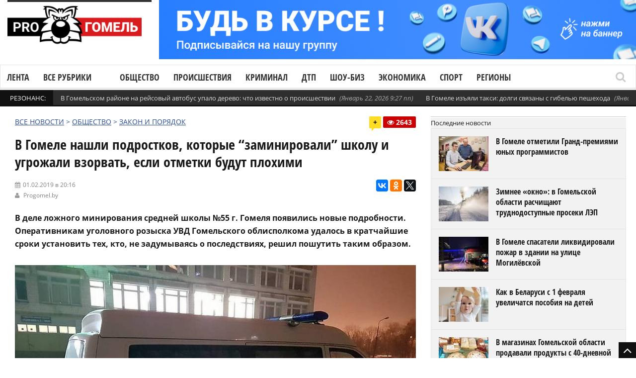

--- FILE ---
content_type: text/html; charset=UTF-8
request_url: https://progomel.by/society/laworder/2019/02/784941.html
body_size: 24374
content:
<!DOCTYPE html> <!--[if IE 7]><html class="ie ie7" lang="ru-RU"><![endif]--> <!--[if IE 8]><html class="ie ie8" lang="ru-RU"><![endif]--> <!--[if !(IE 7) | !(IE 8)  ]><!--><html lang="ru-RU"><!--<![endif]--><head>  <script>(function(w,d,s,l,i){w[l]=w[l]||[];w[l].push({'gtm.start':
new Date().getTime(),event:'gtm.js'});var f=d.getElementsByTagName(s)[0],
j=d.createElement(s),dl=l!='dataLayer'?'&l='+l:'';j.async=true;j.src=
'https://www.googletagmanager.com/gtm.js?id='+i+dl;f.parentNode.insertBefore(j,f);
})(window,document,'script','dataLayer','GTM-5RQNR8ZW');</script> <meta charset="UTF-8"/><link rel="pingback" href="https://progomel.by/xmlrpc.php"/><link rel="apple-touch-icon" sizes="180x180" href="/apple-touch-icon.png"><link rel="icon" type="image/png" sizes="32x32" href="/favicon-32x32.png"><link rel="icon" type="image/png" sizes="16x16" href="/favicon-16x16.png><link rel="manifest" href="/site.webmanifest"><link rel="mask-icon" href="/safari-pinned-tab.svg" color="#f80000"><meta name="apple-mobile-web-app-title" content="Progomel.by"><meta name="application-name" content="Progomel.by"><meta name="msapplication-TileColor" content="#f80000"><link rel="shortcut icon" href="/favicon.ico" /><meta
name="viewport"
content="width=device-width, initial-scale=1.0, minimum-scale=1.0, maximum-scale=1.0, user-scalable=no"><div id="fb-root"></div> <script type="application/ld+json">{
    "@context": "https://schema.org",
    "@graph": [
        {
            "@type": "Organization",
            "@id": "https://progomel.by/#organization",
            "name": "PRO Гомель | Новости Гомеля",
            "url": "https://progomel.by",
            "logo": {
                "@type": "ImageObject",
                "url": "https://progomel.by/wp-content/uploads/2025/07/icon-112x112.png"
            },
            "sameAs": [
                "https://t.me/GOMELpro",
                "https://vk.com/progomel",
                "https://www.instagram.com/progomel.by/",
                "https://ok.ru/progomel",
                "https://www.facebook.com/progomel/",
                "https://www.tiktok.com/@progomel"
            ]
        },
        {
            "@type": "WebSite",
            "@id": "https://progomel.by/#website",
            "url": "https://progomel.by",
            "name": "PRO Гомель | Новости Гомеля",
            "publisher": {
                "@id": "https://progomel.by/#organization"
            },
            "inLanguage": "ru-RU"
        },
        {
            "@type": "WebPage",
            "@id": "https://progomel.by/society/laworder/2019/02/784941.html#webpage",
            "url": "https://progomel.by/society/laworder/2019/02/784941.html",
            "name": "В Гомеле нашли подростков, которые &#8220;заминировали&#8221; школу и угрожали взорвать, если отметки будут плохими",
            "description": "Напомним, 30 января более 100 человек эвакуировали из школы в Гомеле из-за угрозы минирования. На сайте учебного учреждения школьники оставили сообщение с угрозой. В тексте отмечалось, что в учебном заведении будет заложено взрывное устройство. Его приведут в действие в случае получения отрицательных оценок по результатам контрольной работы.",
            "isPartOf": {
                "@id": "https://progomel.by/#website"
            },
            "primaryImageOfPage": {
                "@type": "ImageObject",
                "url": "https://progomel.by/wp-content/uploads/2019/02/wr-1200.sh-18.jpg"
            },
            "datePublished": "2019-02-01T20:16:13+03:00",
            "dateModified": "2019-02-01T21:18:43+03:00",
            "inLanguage": "ru-RU"
        },
        {
            "@type": "NewsArticle",
            "@id": "https://progomel.by/society/laworder/2019/02/784941.html#article",
            "headline": "В Гомеле нашли подростков, которые &#8220;заминировали&#8221; школу и угрожали взорвать, если отметки будут плохими",
            "description": "Напомним, 30 января более 100 человек эвакуировали из школы в Гомеле из-за угрозы минирования. На сайте учебного учреждения школьники оставили сообщение с угрозой. В тексте отмечалось, что в учебном заведении будет заложено взрывное устройство. Его приведут в действие в случае получения отрицательных оценок по результатам контрольной работы.",
            "image": [
                {
                    "@type": "ImageObject",
                    "url": "https://progomel.by/wp-content/uploads/2019/02/wr-1200.sh-18.jpg",
                    "width": 1200,
                    "height": 900
                }
            ],
            "datePublished": "2019-02-01T20:16:13+03:00",
            "dateModified": "2019-02-01T21:18:43+03:00",
            "mainEntityOfPage": {
                "@id": "https://progomel.by/society/laworder/2019/02/784941.html#webpage"
            },
            "publisher": {
                "@id": "https://progomel.by/#organization"
            },
            "author": {
                "@type": "Organization",
                "name": "PRO Гомель | Новости Гомеля",
                "url": "https://progomel.by"
            },
            "inLanguage": "ru-RU"
        },
        {
            "@type": "BreadcrumbList",
            "itemListElement": [
                {
                    "@type": "ListItem",
                    "position": 1,
                    "name": "Главная",
                    "item": "https://progomel.by/"
                },
                {
                    "@type": "ListItem",
                    "position": 2,
                    "name": "В Гомеле нашли подростков, которые &#8220;заминировали&#8221; школу и угрожали взорвать, если отметки будут плохими",
                    "item": "https://progomel.by/society/laworder/2019/02/784941.html"
                }
            ]
        },
        {
            "@type": "LocalBusiness",
            "@id": "https://progomel.by/#localbusiness",
            "name": "PRO Гомель | Новости Гомеля",
            "image": "https://progomel.by/wp-content/uploads/2025/07/icon-112x112.png",
            "url": "https://progomel.by",
            "telephone": "+375445611661",
            "priceRange": "Бесплатно",
            "address": {
                "@type": "PostalAddress",
                "streetAddress": "г. Гомель, Беларусь",
                "addressLocality": "Гомель",
                "addressRegion": "Гомельская область",
                "postalCode": "246000",
                "addressCountry": "BY"
            },
            "sameAs": [
                "https://t.me/GOMELpro",
                "https://vk.com/progomel",
                "https://www.instagram.com/progomel.by/",
                "https://ok.ru/progomel",
                "https://www.facebook.com/progomel/",
                "https://www.tiktok.com/@progomel"
            ]
        }
    ]
}</script> <title>В Гомеле нашли подростков, которые &quot;заминировали&quot; школу и угрожали взорвать, если отметки будут плохими</title><link rel="stylesheet" href="https://progomel.by/wp-content/cache/min/1/42c3973f1b0d2844a33de2bf223500d5.css" data-minify="1" /><meta name="description" content="Напомним, 30 января более 100 человек эвакуировали из школы в Гомеле из-за угрозы минирования. На сайте учебного учреждения школьники оставили сообщение с угрозой. В тексте отмечалось, что в учебном заведении будет заложено взрывное устройство. Его приведут в действие в случае получения отрицательных оценок по результатам контрольной работы." /><meta name="robots" content="index, follow, max-snippet:-1, max-image-preview:large, max-video-preview:-1" /><link rel="canonical" href="https://progomel.by/society/laworder/2019/02/784941.html" /><meta property="og:locale" content="ru_RU" /><meta property="og:type" content="article" /><meta property="og:title" content="В Гомеле нашли подростков, которые &quot;заминировали&quot; школу и угрожали взорвать, если отметки будут плохими" /><meta property="og:description" content="Напомним, 30 января более 100 человек эвакуировали из школы в Гомеле из-за угрозы минирования. На сайте учебного учреждения школьники оставили сообщение с угрозой. В тексте отмечалось, что в учебном заведении будет заложено взрывное устройство. Его приведут в действие в случае получения отрицательных оценок по результатам контрольной работы." /><meta property="og:url" content="https://progomel.by/society/laworder/2019/02/784941.html" /><meta property="og:site_name" content="PRO Гомель | Новости Гомеля — происшествия, события, репортажи" /><meta property="article:publisher" content="https://www.facebook.com/progomel" /><meta property="article:published_time" content="2019-02-01T17:16:13+00:00" /><meta property="article:modified_time" content="2019-02-01T18:18:43+00:00" /><meta property="og:image" content="https://progomel.by/wp-content/uploads/2019/02/wr-1200.sh-18.jpg" /><meta property="og:image:width" content="1000" /><meta property="og:image:height" content="667" /><meta name="twitter:card" content="summary" /><meta name="twitter:label1" content="Написано автором"><meta name="twitter:data1" content="admin7"><link rel='dns-prefetch' href='//vk.com' /><link rel='dns-prefetch' href='//yastatic.net' /><link rel='dns-prefetch' href='//www.googletagmanager.com' /><link rel='dns-prefetch' href='//fonts.googleapis.com' /><link rel='dns-prefetch' href='//fonts.gstatic.com' /><link rel='dns-prefetch' href='//mc.yandex.ru' /><link rel='dns-prefetch' href='//www.google-analytics.com' /><link rel='dns-prefetch' href='//www.youtube.com' /><link rel='dns-prefetch' href='//i.ytimg.com' /><link rel='dns-prefetch' href='//telegram.org' /><link rel='dns-prefetch' href='//tiktok.com' /><link rel='dns-prefetch' href='//www.facebook.com' /><link rel='dns-prefetch' href='//connect.facebook.net' /><link rel='dns-prefetch' href='//instagram.com' /><link rel='dns-prefetch' href='//vk.ru' /><link rel="alternate" type="application/rss+xml" title="PRO Гомель | Новости Гомеля — происшествия, события, репортажи &raquo; Лента" href="https://progomel.by/feed" /><link rel="alternate" type="application/rss+xml" title="PRO Гомель | Новости Гомеля — происшествия, события, репортажи &raquo; Лента комментариев" href="https://progomel.by/comments/feed" /><link rel="alternate" type="application/rss+xml" title="PRO Гомель | Новости Гомеля — происшествия, события, репортажи &raquo; Лента комментариев к &laquo;В Гомеле нашли подростков, которые &#8220;заминировали&#8221; школу и угрожали взорвать, если отметки будут плохими&raquo;" href="https://progomel.by/society/laworder/2019/02/784941.html/feed" /><style id='rocket-lazyload-inline-css' type='text/css'>.rll-youtube-player{position:relative;padding-bottom:56.23%;height:0;overflow:hidden;max-width:100%}.rll-youtube-player iframe{position:absolute;top:0;left:0;width:100%;height:100%;z-index:100;background:0 0}.rll-youtube-player img{bottom:0;display:block;left:0;margin:auto;max-width:100%;width:100%;position:absolute;right:0;top:0;border:none;height:auto;cursor:pointer;-webkit-transition:.4s all;-moz-transition:.4s all;transition:.4s all}.rll-youtube-player img:hover{-webkit-filter:brightness(75%)}.rll-youtube-player .play{height:72px;width:72px;left:50%;top:50%;margin-left:-36px;margin-top:-36px;position:absolute;background:url(https://progomel.by/wp-content/plugins/wp-rocket/assets/img/youtube.png) no-repeat;cursor:pointer}</style> <script type='text/javascript' src='https://progomel.by/wp-includes/js/jquery/jquery.js'></script> <script type='text/javascript' src='https://progomel.by/wp-includes/js/jquery/jquery-migrate.min.js' defer></script> <script type='text/javascript'>/* <![CDATA[ */ var gadwpUAEventsData = {"options":{"event_tracking":0,"event_downloads":"zip|mp3*|mpe*g|pdf|docx*|pptx*|xlsx*|rar*","event_bouncerate":0,"aff_tracking":0,"event_affiliates":"\/out\/","hash_tracking":0,"root_domain":"progomel.by","event_timeout":100,"event_precision":0,"event_formsubmit":0,"ga_pagescrolldepth_tracking":1,"ga_with_gtag":0}}; /* ]]> */</script> <script type='text/javascript' src='https://progomel.by/wp-content/plugins/google-analytics-dashboard-for-wp/front/js/tracking-analytics-events.js' defer></script> <script type='text/javascript' src='https://progomel.by/wp-content/plugins/google-analytics-dashboard-for-wp/front/js/tracking-scrolldepth.js' defer></script> <script type='text/javascript'>/* <![CDATA[ */ var mg_ajax = {"ajax_url":"https:\/\/progomel.by\/wp-admin\/admin-ajax.php"}; /* ]]> */</script> <script type='text/javascript' src='https://progomel.by/wp-content/plugins/no-cache-ajax-widgets/js/mg_ajax.js' defer></script> <script type='text/javascript' src='https://progomel.by/wp-content/plugins/no-cache-ajax-widgets/js/mg_social.js' defer></script> <script type='text/javascript'>/* <![CDATA[ */ var ajax_object = {"ajaxurl":"https:\/\/progomel.by\/wp-json\/wpsms\/v1\/newsletter"}; /* ]]> */</script> <script type='text/javascript' src='https://progomel.by/wp-content/plugins/wp-sms/assets/js/script.js' defer></script> <script type='text/javascript' src='https://vk.com/js/api/openapi.js' defer></script>  <script data-no-minify="1" type='text/javascript' src='https://progomel.by/wp-content/cache/busting/1/gtm-1b0eb130a68958d57b0d88b223777a60.js' async></script> <script type='text/javascript'>window.dataLayer = window.dataLayer || [];function gtag(){dataLayer.push(arguments);}
gtag("set","linker",{"domains":["progomel.by"]});
gtag("js", new Date());
gtag("set", "developer_id.dZTNiMT", true);
gtag("config", "GT-K5L8DTPR");
 window._googlesitekit = window._googlesitekit || {}; window._googlesitekit.throttledEvents = []; window._googlesitekit.gtagEvent = (name, data) => { var key = JSON.stringify( { name, data } ); if ( !! window._googlesitekit.throttledEvents[ key ] ) { return; } window._googlesitekit.throttledEvents[ key ] = true; setTimeout( () => { delete window._googlesitekit.throttledEvents[ key ]; }, 5 ); gtag( "event", name, { ...data, event_source: "site-kit" } ); };</script> <link rel='https://api.w.org/' href='https://progomel.by/wp-json/' /><link rel="EditURI" type="application/rsd+xml" title="RSD" href="https://progomel.by/xmlrpc.php?rsd" /><link rel="wlwmanifest" type="application/wlwmanifest+xml" href="https://progomel.by/wp-includes/wlwmanifest.xml" /><meta name="generator" content="WordPress 5.2.23" /><link rel='shortlink' href='https://progomel.by/?p=784941' /><link rel="alternate" type="application/json+oembed" href="https://progomel.by/wp-json/oembed/1.0/embed?url=https%3A%2F%2Fprogomel.by%2Fsociety%2Flaworder%2F2019%2F02%2F784941.html" /><link rel="alternate" type="text/xml+oembed" href="https://progomel.by/wp-json/oembed/1.0/embed?url=https%3A%2F%2Fprogomel.by%2Fsociety%2Flaworder%2F2019%2F02%2F784941.html&#038;format=xml" /><style type="text/css" media="screen">.g{margin:0;padding:0;overflow:hidden;line-height:1;zoom:1}.g img{height:auto}.g-col{position:relative;float:left}.g-col:first-child{margin-left:0}.g-col:last-child{margin-right:0}.g-1{width:100%;max-width:1050px;height:100%;max-height:130px;margin:0 auto}.g-2{width:100%;max-width:1050px;height:100%;max-height:130px;margin:0 auto}.g-12{margin:0 auto}.g-13{margin:0 auto}@media only screen and (max-width:480px){.g-col,.g-dyn,.g-single{width:100%;margin-left:0;margin-right:0}}</style><meta name="generator" content="Site Kit by Google 1.157.0" /><style type="text/css">.spoiler-head{background:#f1f1f1;border:1px solid #ddd}.spoiler-body{background:#fbfbfb;border-width:0 1px 1px 1px;border-style:solid;border-color:#ddd}</style> <script type='text/javascript'>/* <![CDATA[ */ var taqyeem = {"ajaxurl":"https://progomel.by/wp-admin/admin-ajax.php" , "your_rating":"Your Rating :"}; /* ]]> */</script> <!--[if lte IE 9]><link rel="stylesheet" type="text/css" href="https://progomel.by/wp-content/plugins/js_composer/assets/css/vc_lte_ie9.min.css" media="screen"><![endif]--><link rel="icon" href="https://progomel.by/wp-content/uploads/2025/12/cropped-иконка-на-сайт-32x32.png" sizes="32x32" /><link rel="icon" href="https://progomel.by/wp-content/uploads/2025/12/cropped-иконка-на-сайт-192x192.png" sizes="192x192" /><link rel="apple-touch-icon-precomposed" href="https://progomel.by/wp-content/uploads/2025/12/cropped-иконка-на-сайт-180x180.png" /><meta name="msapplication-TileImage" content="https://progomel.by/wp-content/uploads/2025/12/cropped-иконка-на-сайт-270x270.png" /> <script>(function(i,s,o,g,r,a,m){i['GoogleAnalyticsObject']=r;i[r]=i[r]||function(){
	(i[r].q=i[r].q||[]).push(arguments)},i[r].l=1*new Date();a=s.createElement(o),
	m=s.getElementsByTagName(o)[0];a.async=1;a.src=g;m.parentNode.insertBefore(a,m)
})(window,document,'script','https://progomel.by/wp-content/cache/busting/google-tracking/ga-f7707e932a846eeac5cb7f64004b9a5b.js','ga');
  ga('create', 'UA-29919836-3', 'auto');
  ga('send', 'pageview');</script>  <noscript><style type="text/css">.wpb_animate_when_almost_visible{opacity:1}</style></noscript><noscript><style id="rocket-lazyload-nojs-css">.rll-youtube-player,[data-lazy-src]{display:none!important}</style></noscript>  <script type="text/javascript" >(function(m,e,t,r,i,k,a){m[i]=m[i]||function(){(m[i].a=m[i].a||[]).push(arguments)}; m[i].l=1*new Date();k=e.createElement(t),a=e.getElementsByTagName(t)[0],k.async=1,k.src=r,a.parentNode.insertBefore(k,a)}) (window, document, "script", "https://mc.yandex.ru/metrika/tag.js", "ym"); ym(49355044, "init", { clickmap:true, trackLinks:true, accurateTrackBounce:true });</script> <noscript><div><img src="https://mc.yandex.ru/watch/49355044" style="position:absolute; left:-9999px;" alt="" /></div></noscript>  <script src="https://yastatic.net/pcode/adfox/loader.js" crossorigin="anonymous" defer></script> <meta name="zen-verification" content="NNrIyNfoknVW0lPcbsuxCiZhOBXZckLR7B8PddarJtuPNOB5GfPKEMCujHJMEUXN" />  <script>window.yaContextCb=window.yaContextCb||[]</script> <script src="https://yandex.ru/ads/system/context.js" async></script> </head><bodyclass="post-template-default single single-post postid-784941 single-format-standard wpb-js-composer js-comp-ver-5.7 vc_responsive" itemscope="itemscope" itemtype="https://schema.org/WebPage"><noscript><iframe src="https://www.googletagmanager.com/ns.html?id=GTM-5RQNR8ZW"
height="0" width="0" style="display:none;visibility:hidden"></iframe></noscript><div class="section-wrap
"><div class="header-wrap clearfix"><div class="container containerattis"><div class="header row-fluid clearfix"><div class="mg_ajax_widget" data-text="W2FkX2hlYWRlcl90b3Bd"></div><div class="header-logo span3"> <a href="https://progomel.by"> <span class="line-head"></span> <img
class="logo-img" src="data:image/svg+xml,%3Csvg%20xmlns='http://www.w3.org/2000/svg'%20viewBox='0%200%20320%20120'%3E%3C/svg%3E"
alt="PRO Гомель | Новости Гомеля — происшествия, события, репортажи"
width="320"
height="120"
data-logoretina="https://progomel.by/wp-content/uploads/2025/12/logo.png" data-lazy-src="https://progomel.by/wp-content/uploads/2025/12/logo.png"/><noscript><img
class="logo-img" src="https://progomel.by/wp-content/uploads/2025/12/logo.png"
alt="PRO Гомель | Новости Гомеля — происшествия, события, репортажи"
width="320"
height="120"
data-logoretina="https://progomel.by/wp-content/uploads/2025/12/logo.png"/></noscript> </a></div><div class="header-adds span9"><div class="mg_ajax_widget" data-text="W2FkX2hlYWRlcl0="></div></div></div></div><div class="navigation" data-sticky="no"><div class="container containerattis"><div class="row-fluid"><div class="span12"><nav class="nav-container clearfix" itemscope="itemscope"
itemtype="https://schema.org/SiteNavigationElement"><div class="fm-button"> <span class="fm-bar"></span> <span class="fm-bar"></span> <span class="fm-bar"></span></div><div id="nav-menu-flex" class="nav-wrap flexmenu fm-lg" style="display: none;" data-res="yes"><ul id="main_menu" class="menu"><li id="menu-item-82806" class="menu-item menu-item-type-custom menu-item-object-custom menu-item-82806"><a href="https://progomel.by/materials">Лента</a></li><li id="menu-item-82807" class="menu-item menu-item-type-custom menu-item-object-custom menu-item-has-children menu-item-82807"><a>Все рубрики</a><ul class="sub-menu"><li id="menu-item-82823" class="menu-item menu-item-type-taxonomy menu-item-object-category menu-item-82823"><a href="https://progomel.by/world">В мире</a></li><li id="menu-item-82824" class="menu-item menu-item-type-taxonomy menu-item-object-category menu-item-82824"><a href="https://progomel.by/opinion">Есть мнение</a></li><li id="menu-item-82859" class="menu-item menu-item-type-taxonomy menu-item-object-category current-post-ancestor menu-item-has-children menu-item-82859"><a href="https://progomel.by/society">Общество</a><ul class="sub-menu"><li id="menu-item-82832" class="menu-item menu-item-type-taxonomy menu-item-object-category menu-item-82832"><a href="https://progomel.by/society/poster">Афиша</a></li><li id="menu-item-82833" class="menu-item menu-item-type-taxonomy menu-item-object-category menu-item-82833"><a href="https://progomel.by/society/charity">Благотворительность</a></li><li id="menu-item-82834" class="menu-item menu-item-type-taxonomy menu-item-object-category menu-item-82834"><a href="https://progomel.by/society/beautification">Благоустройство</a></li><li id="menu-item-82835" class="menu-item menu-item-type-taxonomy menu-item-object-category menu-item-82835"><a href="https://progomel.by/society/life">Вопросы быта</a></li><li id="menu-item-82836" class="menu-item menu-item-type-taxonomy menu-item-object-category menu-item-82836"><a href="https://progomel.by/society/spirituality">Духовность</a></li><li id="menu-item-82837" class="menu-item menu-item-type-taxonomy menu-item-object-category menu-item-82837"><a href="https://progomel.by/society/food">Еда</a></li><li id="menu-item-82838" class="menu-item menu-item-type-taxonomy menu-item-object-category menu-item-82838"><a href="https://progomel.by/society/animals">Животные</a></li><li id="menu-item-82839" class="menu-item menu-item-type-taxonomy menu-item-object-category current-post-ancestor current-menu-parent current-post-parent menu-item-82839"><a href="https://progomel.by/society/laworder">Закон и порядок</a></li><li id="menu-item-82840" class="menu-item menu-item-type-taxonomy menu-item-object-category menu-item-82840"><a href="https://progomel.by/society/health">Здоровье и красота</a></li><li id="menu-item-82841" class="menu-item menu-item-type-taxonomy menu-item-object-category menu-item-82841"><a href="https://progomel.by/society/art">Искусство</a></li><li id="menu-item-82842" class="menu-item menu-item-type-taxonomy menu-item-object-category menu-item-82842"><a href="https://progomel.by/society/history">История</a></li><li id="menu-item-82843" class="menu-item menu-item-type-taxonomy menu-item-object-category menu-item-82843"><a href="https://progomel.by/society/kaleidoscope">Калейдоскоп</a></li><li id="menu-item-82844" class="menu-item menu-item-type-taxonomy menu-item-object-category menu-item-82844"><a href="https://progomel.by/society/culture">Культура</a></li><li id="menu-item-82845" class="menu-item menu-item-type-taxonomy menu-item-object-category menu-item-82845"><a href="https://progomel.by/society/people">Люди</a></li><li id="menu-item-82860" class="menu-item menu-item-type-taxonomy menu-item-object-category menu-item-82860"><a href="https://progomel.by/society/education">Образование</a></li><li id="menu-item-82861" class="menu-item menu-item-type-taxonomy menu-item-object-category menu-item-82861"><a href="https://progomel.by/society/weather">Погода</a></li><li id="menu-item-82862" class="menu-item menu-item-type-taxonomy menu-item-object-category menu-item-82862"><a href="https://progomel.by/society/politics">Политика</a></li><li id="menu-item-82863" class="menu-item menu-item-type-taxonomy menu-item-object-category menu-item-82863"><a href="https://progomel.by/society/travels">Путешествия и отдых</a></li><li id="menu-item-85987" class="menu-item menu-item-type-taxonomy menu-item-object-category menu-item-85987"><a href="https://progomel.by/society/sex">Секс и отношения</a></li><li id="menu-item-82864" class="menu-item menu-item-type-taxonomy menu-item-object-category menu-item-82864"><a href="https://progomel.by/society/ecology">Экология</a></li></ul></li><li id="menu-item-82865" class="menu-item menu-item-type-taxonomy menu-item-object-category menu-item-82865"><a href="https://progomel.by/incidents">Происшествия</a></li><li id="menu-item-82825" class="menu-item menu-item-type-taxonomy menu-item-object-category menu-item-82825"><a href="https://progomel.by/criminal">Криминал</a></li><li id="menu-item-82880" class="menu-item menu-item-type-taxonomy menu-item-object-category menu-item-82880"><a href="https://progomel.by/fashion">Шоу-биз</a></li><li id="menu-item-82881" class="menu-item menu-item-type-taxonomy menu-item-object-category menu-item-has-children menu-item-82881"><a href="https://progomel.by/economy">Экономика</a><ul class="sub-menu"><li id="menu-item-82851" class="menu-item menu-item-type-taxonomy menu-item-object-category menu-item-82851"><a href="https://progomel.by/economy/business">Бизнес</a></li><li id="menu-item-82852" class="menu-item menu-item-type-taxonomy menu-item-object-category menu-item-82852"><a href="https://progomel.by/economy/pay">Зарплата</a></li><li id="menu-item-82853" class="menu-item menu-item-type-taxonomy menu-item-object-category menu-item-82853"><a href="https://progomel.by/economy/taxes">Налоги и тарифы</a></li><li id="menu-item-82854" class="menu-item menu-item-type-taxonomy menu-item-object-category menu-item-82854"><a href="https://progomel.by/economy/realty">Недвижимость</a></li><li id="menu-item-82882" class="menu-item menu-item-type-taxonomy menu-item-object-category menu-item-82882"><a href="https://progomel.by/economy/industry">Промышленность</a></li><li id="menu-item-82883" class="menu-item menu-item-type-taxonomy menu-item-object-category menu-item-82883"><a href="https://progomel.by/economy/work">Работа и занятость</a></li><li id="menu-item-82884" class="menu-item menu-item-type-taxonomy menu-item-object-category menu-item-82884"><a href="https://progomel.by/economy/agriculture">Сельское хозяйство</a></li><li id="menu-item-82885" class="menu-item menu-item-type-taxonomy menu-item-object-category menu-item-82885"><a href="https://progomel.by/economy/services-economy">Сфера услуг</a></li><li id="menu-item-82886" class="menu-item menu-item-type-taxonomy menu-item-object-category menu-item-82886"><a href="https://progomel.by/economy/trade">Торговля</a></li><li id="menu-item-82887" class="menu-item menu-item-type-taxonomy menu-item-object-category menu-item-82887"><a href="https://progomel.by/economy/finances">Финансы</a></li></ul></li><li id="menu-item-82811" class="menu-item menu-item-type-taxonomy menu-item-object-category menu-item-has-children menu-item-82811"><a href="https://progomel.by/auto">Авто</a><ul class="sub-menu"><li id="menu-item-82812" class="menu-item menu-item-type-taxonomy menu-item-object-category menu-item-82812"><a href="https://progomel.by/auto/mycar">Авто моё</a></li><li id="menu-item-82813" class="menu-item menu-item-type-taxonomy menu-item-object-category menu-item-82813"><a href="https://progomel.by/auto/autocrime">Автокриминал</a></li><li id="menu-item-82814" class="menu-item menu-item-type-taxonomy menu-item-object-category menu-item-82814"><a href="https://progomel.by/auto/caraccident">Автопроисшествия</a></li><li id="menu-item-82815" class="menu-item menu-item-type-taxonomy menu-item-object-category menu-item-82815"><a href="https://progomel.by/auto/velo">Вело</a></li><li id="menu-item-82816" class="menu-item menu-item-type-taxonomy menu-item-object-category menu-item-82816"><a href="https://progomel.by/auto/roadpolice">ГАИ</a></li><li id="menu-item-82817" class="menu-item menu-item-type-taxonomy menu-item-object-category menu-item-82817"><a href="https://progomel.by/auto/road">Дорожная обстановка</a></li><li id="menu-item-82818" class="menu-item menu-item-type-taxonomy menu-item-object-category menu-item-82818"><a href="https://progomel.by/auto/crash">ДТП</a></li><li id="menu-item-82819" class="menu-item menu-item-type-taxonomy menu-item-object-category menu-item-82819"><a href="https://progomel.by/auto/currencies">Курьёзы</a></li><li id="menu-item-82820" class="menu-item menu-item-type-taxonomy menu-item-object-category menu-item-82820"><a href="https://progomel.by/auto/moto">Мото</a></li><li id="menu-item-82821" class="menu-item menu-item-type-taxonomy menu-item-object-category menu-item-82821"><a href="https://progomel.by/auto/pdd">Нюансы ПДД</a></li><li id="menu-item-82888" class="menu-item menu-item-type-taxonomy menu-item-object-category menu-item-82888"><a href="https://progomel.by/auto/transport">Общественный транспорт</a></li><li id="menu-item-82889" class="menu-item menu-item-type-taxonomy menu-item-object-category menu-item-82889"><a href="https://progomel.by/auto/presentation">Презентация</a></li><li id="menu-item-82890" class="menu-item menu-item-type-taxonomy menu-item-object-category menu-item-82890"><a href="https://progomel.by/auto/drive">Тест-драйв</a></li></ul></li><li id="menu-item-82868" class="menu-item menu-item-type-taxonomy menu-item-object-category menu-item-has-children menu-item-82868"><a href="https://progomel.by/sport">Спорт</a><ul class="sub-menu"><li id="menu-item-82846" class="menu-item menu-item-type-taxonomy menu-item-object-category menu-item-82846"><a href="https://progomel.by/sport/basketball">Баскетбол</a></li><li id="menu-item-82847" class="menu-item menu-item-type-taxonomy menu-item-object-category menu-item-82847"><a href="https://progomel.by/sport/cycling">Велоспорт</a></li><li id="menu-item-82848" class="menu-item menu-item-type-taxonomy menu-item-object-category menu-item-82848"><a href="https://progomel.by/sport/volleyball">Волейбол</a></li><li id="menu-item-82849" class="menu-item menu-item-type-taxonomy menu-item-object-category menu-item-82849"><a href="https://progomel.by/sport/martialarts">Единоборства</a></li><li id="menu-item-82850" class="menu-item menu-item-type-taxonomy menu-item-object-category menu-item-82850"><a href="https://progomel.by/sport/go">ЗОЖ</a></li><li id="menu-item-82869" class="menu-item menu-item-type-taxonomy menu-item-object-category menu-item-82869"><a href="https://progomel.by/sport/swimming">Плавание</a></li><li id="menu-item-82870" class="menu-item menu-item-type-taxonomy menu-item-object-category menu-item-82870"><a href="https://progomel.by/sport/powersports">Силовые виды</a></li><li id="menu-item-82871" class="menu-item menu-item-type-taxonomy menu-item-object-category menu-item-82871"><a href="https://progomel.by/sport/competition">Соревнования</a></li><li id="menu-item-82872" class="menu-item menu-item-type-taxonomy menu-item-object-category menu-item-82872"><a href="https://progomel.by/sport/sportdigest">Спорт-дайджест</a></li><li id="menu-item-82873" class="menu-item menu-item-type-taxonomy menu-item-object-category menu-item-82873"><a href="https://progomel.by/sport/shooting">Стрельба</a></li><li id="menu-item-82874" class="menu-item menu-item-type-taxonomy menu-item-object-category menu-item-82874"><a href="https://progomel.by/sport/weightlifting">Тяжелая атлетика</a></li><li id="menu-item-82875" class="menu-item menu-item-type-taxonomy menu-item-object-category menu-item-82875"><a href="https://progomel.by/sport/football">Футбол</a></li><li id="menu-item-82876" class="menu-item menu-item-type-taxonomy menu-item-object-category menu-item-82876"><a href="https://progomel.by/sport/hockey">Хоккей</a></li></ul></li><li id="menu-item-82877" class="menu-item menu-item-type-taxonomy menu-item-object-category menu-item-has-children menu-item-82877"><a href="https://progomel.by/tech">Технологии</a><ul class="sub-menu"><li id="menu-item-82827" class="menu-item menu-item-type-taxonomy menu-item-object-category menu-item-82827"><a href="https://progomel.by/tech/it">IT</a></li><li id="menu-item-82828" class="menu-item menu-item-type-taxonomy menu-item-object-category menu-item-82828"><a href="https://progomel.by/tech/gadgets">Гаджеты</a></li><li id="menu-item-82829" class="menu-item menu-item-type-taxonomy menu-item-object-category menu-item-82829"><a href="https://progomel.by/tech/game">Игры</a></li><li id="menu-item-82830" class="menu-item menu-item-type-taxonomy menu-item-object-category menu-item-82830"><a href="https://progomel.by/tech/movies">Кино</a></li><li id="menu-item-82831" class="menu-item menu-item-type-taxonomy menu-item-object-category menu-item-82831"><a href="https://progomel.by/tech/space">Космос</a></li><li id="menu-item-775459" class="menu-item menu-item-type-taxonomy menu-item-object-category menu-item-775459"><a href="https://progomel.by/tech/ufo">Необъяснимое</a></li><li id="menu-item-82878" class="menu-item menu-item-type-taxonomy menu-item-object-category menu-item-82878"><a href="https://progomel.by/tech/review">Обзоры</a></li><li id="menu-item-82879" class="menu-item menu-item-type-taxonomy menu-item-object-category menu-item-82879"><a href="https://progomel.by/tech/fun">Фан</a></li></ul></li><li id="menu-item-82866" class="menu-item menu-item-type-taxonomy menu-item-object-category menu-item-has-children menu-item-82866"><a href="https://progomel.by/services">Службы</a><ul class="sub-menu"><li id="menu-item-82856" class="menu-item menu-item-type-taxonomy menu-item-object-category menu-item-82856"><a href="https://progomel.by/services/communal">ЖКХ</a></li><li id="menu-item-82867" class="menu-item menu-item-type-taxonomy menu-item-object-category menu-item-82867"><a href="https://progomel.by/services/sk">СК</a></li><li id="menu-item-82857" class="menu-item menu-item-type-taxonomy menu-item-object-category menu-item-82857"><a href="https://progomel.by/services/mia">МВД</a></li><li id="menu-item-82855" class="menu-item menu-item-type-taxonomy menu-item-object-category menu-item-82855"><a href="https://progomel.by/services/gai">ГАИ</a></li><li id="menu-item-82858" class="menu-item menu-item-type-taxonomy menu-item-object-category menu-item-82858"><a href="https://progomel.by/services/emergency">МЧС</a></li></ul></li><li id="menu-item-82826" class="menu-item menu-item-type-taxonomy menu-item-object-category menu-item-82826"><a href="https://progomel.by/companynews">Новости компаний</a></li></ul></li><li id="menu-item-82902" class="menu-item menu-item-type-taxonomy menu-item-object-category current-post-ancestor menu-item-82902"><a href="https://progomel.by/society">Общество</a></li><li id="menu-item-82908" class="menu-item menu-item-type-taxonomy menu-item-object-category menu-item-82908"><a href="https://progomel.by/incidents">Происшествия</a></li><li id="menu-item-82907" class="menu-item menu-item-type-taxonomy menu-item-object-category menu-item-82907"><a href="https://progomel.by/criminal">Криминал</a></li><li id="menu-item-82909" class="menu-item menu-item-type-taxonomy menu-item-object-category menu-item-82909"><a href="https://progomel.by/auto/crash">ДТП</a></li><li id="menu-item-82903" class="menu-item menu-item-type-taxonomy menu-item-object-category menu-item-82903"><a href="https://progomel.by/fashion">Шоу-биз</a></li><li id="menu-item-82904" class="menu-item menu-item-type-taxonomy menu-item-object-category menu-item-82904"><a href="https://progomel.by/economy">Экономика</a></li><li id="menu-item-82910" class="menu-item menu-item-type-taxonomy menu-item-object-category menu-item-82910"><a href="https://progomel.by/sport">Спорт</a></li><li id="menu-item-82808" class="menu-item menu-item-type-custom menu-item-object-custom menu-item-has-children menu-item-82808"><a>Регионы</a><ul class="sub-menu"><li id="menu-item-82891" class="menu-item menu-item-type-custom menu-item-object-custom menu-item-82891"><a href="https://progomel.by/tag/gomel">Гомель</a></li><li id="menu-item-82892" class="menu-item menu-item-type-custom menu-item-object-custom menu-item-82892"><a href="https://progomel.by/tag/gomelregion">Гомельский район</a></li><li id="menu-item-82893" class="menu-item menu-item-type-custom menu-item-object-custom menu-item-82893"><a href="https://progomel.by/tag/mozyr">Мозырь и Мозырский район</a></li><li id="menu-item-82894" class="menu-item menu-item-type-custom menu-item-object-custom menu-item-82894"><a href="https://progomel.by/tag/rechitsa">Речица и Речицкий район</a></li><li id="menu-item-82895" class="menu-item menu-item-type-custom menu-item-object-custom menu-item-82895"><a href="https://progomel.by/tag/zhlobin">Жлобин и Жлобинский район</a></li><li id="menu-item-82896" class="menu-item menu-item-type-custom menu-item-object-custom menu-item-82896"><a href="https://progomel.by/tag/svetlogorsk">Светлогорск и Светлогорский район</a></li><li id="menu-item-82897" class="menu-item menu-item-type-custom menu-item-object-custom menu-item-82897"><a href="https://progomel.by/tag/kalinkovichi">Калинковичи и Калинковичский район</a></li><li id="menu-item-82898" class="menu-item menu-item-type-custom menu-item-object-custom menu-item-82898"><a href="https://progomel.by/tag/rogachev">Рогачев и Рогачевский район</a></li><li id="menu-item-82899" class="menu-item menu-item-type-custom menu-item-object-custom menu-item-82899"><a href="https://progomel.by/tag/zhitkovichi">Житковичи и Житковичский район</a></li><li id="menu-item-82900" class="menu-item menu-item-type-custom menu-item-object-custom menu-item-82900"><a href="https://progomel.by/tag/dobrush">Добруш и Добрушский район</a></li><li id="menu-item-82901" class="menu-item menu-item-type-custom menu-item-object-custom menu-item-82901"><a href="https://progomel.by/regions">Все районы</a></li></ul></li></ul></div><a href="" class="headersearch-button"><i class="icon-search"></i></a><div class="headersearch"> <i class="icon-search bg"></i><div class="search-box"><form action="https://progomel.by" method="GET"> <input type="text" name="s" id="s" value="Введите поисковый запрос и нажмите ENTER" placeholder="Введите поисковый запрос и нажмите ENTER" /></form></div></div></nav></div></div></div></div> <script>document.addEventListener("DOMContentLoaded", function(){
			var navmenu=document.getElementById('nav-menu-flex');
			if(window.innerWidth<980) {
				navmenu.classList.remove('fm-lg');
				navmenu.classList.add('fm-sm');
			}
			navmenu.style.removeProperty('display');
			});</script> <div class="headlinenews"><div class="container containerattis"><div class="row-fluid"><div class="span12"><div class="ticker-wrap clearfix"> <span class="titleticker"> Резонанс: </span><div class="ticker_container"><div class="marquee-wrapper"><div class="marquee" id="marquee"><div class="marquee-list"> <a href="https://progomel.by/incidents/2026/01/936189.html">В Гомельском районе на рейсовый автобус упало дерево: что известно о происшествии</a> <span>&#40;Январь 22, 2026 9:27 пп&#41;</span></div><div class="marquee-list"> <a href="https://progomel.by/auto/caraccident/2026/01/935837.html">В Гомеле изъяли такси: долги связаны с гибелью пешехода</a> <span>&#40;Январь 15, 2026 9:13 дп&#41;</span></div><div class="marquee-list"> <a href="https://progomel.by/incidents/2025/12/935116.html">В доме на Косарева в Гомеле под завалами обнаружена погибшая женщина</a> <span>&#40;Декабрь 23, 2025 2:44 пп&#41;</span></div><div class="marquee-list"> <a href="https://progomel.by/economy/realty/2025/12/935099.html">В Гомеле разбирают верхние этажи на Косарева после ЧП с газом</a> <span>&#40;Декабрь 22, 2025 5:35 пп&#41;</span></div><div class="marquee-list"> <a href="https://progomel.by/incidents/2025/12/934945.html">ЧП в Гомеле на улице Косарева: что известно к концу дня</a> <span>&#40;Декабрь 17, 2025 10:19 пп&#41;</span></div></div></div></div></div></div></div></div></div></div> <script type="text/javascript">new Image().src = "//counter.yadro.ru/hit?r"+escape(document.referrer)+((typeof(screen)=="undefined")?"":";s"+screen.width+"*"+screen.height+"*"+(screen.colorDepth?screen.colorDepth:screen.pixelDepth))+";u"+escape(document.URL)+";h"+escape(document.title.substring(0,150))+";"+Math.random();</script><div class="container p-top" itemprop="mainContentOfPage" itemscope itemtype="https://schema.org/WebPageElement"
</div><div class="row-fluid"><div id="post-784941" class="span8 single-page post-784941 post type-post status-publish format-standard hentry category-top category-laworder tag-gomel"><div class="block-title2 clearfix brcroot"><div id="brcumbs"><span id="breadcrumbs" class="bread"><span><span><a href="https://progomel.by/materials">Все новости</a> &gt; <span><a href="https://progomel.by/society">Общество</a> &gt; <span><a href="https://progomel.by/society/laworder">Закон и порядок</a></span></span></div><div class="single-navs"><a class="comment-block" href="https://progomel.by/society/laworder/2019/02/784941.html#llc_comments"> <span class="text-link"> + </span> </a><div class="view-block" data-bpv-post="784941"> <i class="icon-eye-open"></i></div></div></div><div class="single-title entry-title clearfix"><h1 itemprop="headline"> В Гомеле нашли подростков, которые &#8220;заминировали&#8221; школу и угрожали взорвать, если отметки будут плохими</h1></div><div class="hide-element"> <span rel="author" class="vcard author"><span class="fn">admin7</span></span> <time itemprop="dateCreated" class="meta-date updated"  datetime="2019-02-01T20:16:13+00:00">Фев 01, 2019</time></div><div class="single-meta clearfix"><div class="publ_inf"><div class="date"><i class="icon-calendar"></i>01.02.2019							&#1074; 20:16</div><div class="author"><i class="icon-user"></i> <a href="https://progomel.by" target="_blank">Progomel.by</a></div></div><div class="ya-share2 soc" data-services="vkontakte,facebook,odnoklassniki,twitter"></div></div><div class="single-content clearfix"><div class="entry-content clearfix" itemprop="text"><p><strong>В деле ложного минирования средней школы №55 г. Гомеля появились новые подробности. Оперативникам уголовного розыска УВД Гомельского облисполкома удалось в кратчайшие сроки установить тех, кто, не задумываясь о последствиях, решил пошутить таким образом.</strong></p><p><img class="aligncenter size-full wp-image-784942" src="data:image/svg+xml,%3Csvg%20xmlns='http://www.w3.org/2000/svg'%20viewBox='0%200%201000%20667'%3E%3C/svg%3E" alt="" width="1000" height="667" data-lazy-src="https://progomel.by/wp-content/uploads/2019/02/wr-1200.sh-18.jpg" /><noscript><img class="aligncenter size-full wp-image-784942" src="https://progomel.by/wp-content/uploads/2019/02/wr-1200.sh-18.jpg" alt="" width="1000" height="667" /></noscript>В настоящее время уже известно, что за размещением ложной информации о заминировании школы стоят несколько учащихся данного учебного заведения. Подростки находились вместе, когда совершали необдуманный поступок.</p><p>Они предприняли меры, чтобы остаться незамеченными и анонимными в сети Интернет. Но оперативники отдела по раскрытию преступлений в сфере высоких технологий нашли возможность вывести их из тени.</p><p>Милиция предупреждает, что заведомо ложное сообщение о готовящемся взрыве, поджоге или иных действиях, создающих опасность для жизни и здоровья людей, либо причинения ущерба в крупном размере, либо наступления иных тяжких последствий, наказывается штрафом, или арестом, или ограничением свободы на срок до трех лет, или лишением свободы на срок до пяти лет.</p><div class="g g-12"><div class="g-single a-22"><div style="width:100%; overflow:hidden; padding:0 0 20px 0;"><div id="yandex_rtb_R-A-16037166-1"></div> <script>window.yaContextCb.push(() => {
    Ya.Context.AdvManager.render({
        "blockId": "R-A-16037166-1",
        "renderTo": "yandex_rtb_R-A-16037166-1"
    })
})</script></div></div></div><p>То же действие, совершенное повторно, либо группой лиц по предварительному сговору, либо повлекшее причинение ущерба в крупном размере, либо повлекшее иные тяжкие последствия, наказывается ограничением свободы на срок до пяти лет или лишением свободы на срок от трех до семи лет.</p><p>Напомним, 30 января более 100 человек <a href="https://progomel.by/incidents/2019/01/784600.html">эвакуировали</a> из школы в Гомеле из-за угрозы минирования.</p><p>На сайте учебного учреждения школьники оставили сообщение с угрозой. В тексте отмечалось, что в учебном заведении будет заложено взрывное устройство. Его приведут в действие в случае получения отрицательных оценок по результатам контрольной работы.</p><div class="g g-13"><div class="g-single a-23"><div style="width:100%; overflow:hidden; padding:0 0 20px 0;"><div id="yandex_rtb_R-A-16037166-2"></div> <script>window.yaContextCb.push(() => {
    Ya.Context.AdvManager.render({
        "blockId": "R-A-16037166-2",
        "renderTo": "yandex_rtb_R-A-16037166-2"
    })
})</script></div></div></div></div></div><div class="single-tags-share clearfix"><div class="single-tags"><h5>Метки:</h5><span
class="tags"> <a href="https://progomel.by/tag/gomel" rel="tag">Гомель</a></span></div><div class="single-share"><div class="item-share"><div class="fb-like"
data-href="https://progomel.by/society/laworder/2019/02/784941.html" data-layout="button_count"
data-action="recommend" data-size="small" data-show-faces="true"
data-share="false"></div></div><div class="item-share"><div id="ok_shareWidget"></div></div><div class="item-share"><div id="vk_like" style="clear:none !important; float: left !important; "></div></div></div></div><div class="related-posts magazine1"><div class="block-title"><h4>Читайте также:</h4></div><div class="magazine row-fluid"><div class="span6 clearfix"><div class="post-936236 big-post"><div class="mediaholder medium"><a href="https://progomel.by/society/laworder/2026/01/936236.html" title=""><img width="440" height="250" src="data:image/svg+xml,%3Csvg%20xmlns='http://www.w3.org/2000/svg'%20viewBox='0%200%20440%20250'%3E%3C/svg%3E" class="attachment-mediaholder-medium size-mediaholder-medium wp-post-image" alt="Суд в Добруше расторг договор купли-продажи электровелосипеда" data-lazy-src="https://progomel.by/wp-content/uploads/2026/01/male-mechanic-with-different-types-bicycles-shop-1-440x250.jpg" /><noscript><img width="440" height="250" src="https://progomel.by/wp-content/uploads/2026/01/male-mechanic-with-different-types-bicycles-shop-1-440x250.jpg" class="attachment-mediaholder-medium size-mediaholder-medium wp-post-image" alt="Суд в Добруше расторг договор купли-продажи электровелосипеда" /></noscript></a></div><div class="detailholder medium"><h3><a href="https://progomel.by/society/laworder/2026/01/936236.html" title="Суд в Добруше расторг договор купли-продажи электровелосипеда">Суд в Добруше расторг договор купли-продажи электровелосипеда</a></h3><div class="detailmeta"><span class="time"><i class="icon-calendar"></i>23 января в 17:28</span><span class="comments"><i class="icon-comments"></i><a href="https://progomel.by/society/laworder/2026/01/936236.html#llc_comments">+</a></span></div></div></div></div><div class="span6 clearfix"><div class="post-936197 small-post first second"><div class="mediaholder small"><a href="https://progomel.by/society/food/2026/01/936197.html" title=""><img width="100" height="70" src="data:image/svg+xml,%3Csvg%20xmlns='http://www.w3.org/2000/svg'%20viewBox='0%200%20100%2070'%3E%3C/svg%3E" class="attachment-mediaholder-small size-mediaholder-small wp-post-image" alt="Ресторан &quot;UMI&quot;" data-lazy-src="https://progomel.by/wp-content/uploads/2026/01/UMI-100x70.jpeg" /><noscript><img width="100" height="70" src="https://progomel.by/wp-content/uploads/2026/01/UMI-100x70.jpeg" class="attachment-mediaholder-small size-mediaholder-small wp-post-image" alt="Ресторан &quot;UMI&quot;" /></noscript></a></div><div class="detailholder small"><h3><a href="https://progomel.by/society/food/2026/01/936197.html" title="Фестиваль Gastrofest.Кофе пройдет в Гомеле!">Фестиваль Gastrofest.Кофе пройдет в Гомеле!</a></h3><div class="detailmeta"><span class="time">23 января в 13:52</span></div></div></div></div><div class="span6 clearfix"><div class="post-936207 small-post"><div class="mediaholder small"><a href="https://progomel.by/society/art/2026/01/936207.html" title=""><img width="100" height="70" src="data:image/svg+xml,%3Csvg%20xmlns='http://www.w3.org/2000/svg'%20viewBox='0%200%20100%2070'%3E%3C/svg%3E" class="attachment-mediaholder-small size-mediaholder-small wp-post-image" alt="Сказка из снега: чем удивил фестиваль снежных скульптур у цирка в Гомеле" data-lazy-src="https://progomel.by/wp-content/uploads/2026/01/photo_2026-01-23_14-39-01-100x70.jpg" /><noscript><img width="100" height="70" src="https://progomel.by/wp-content/uploads/2026/01/photo_2026-01-23_14-39-01-100x70.jpg" class="attachment-mediaholder-small size-mediaholder-small wp-post-image" alt="Сказка из снега: чем удивил фестиваль снежных скульптур у цирка в Гомеле" /></noscript></a></div><div class="detailholder small"><h3><a href="https://progomel.by/society/art/2026/01/936207.html" title="Сказка из снега: чем удивил фестиваль снежных скульптур у цирка в Гомеле">Сказка из снега: чем удивил фестиваль снежных скульптур у цирка в Гомеле</a></h3><div class="detailmeta"><span class="time">23 января в 13:43</span></div></div></div></div><div class="span6 clearfix"><div class="post-936160 small-post last"><div class="mediaholder small"><a href="https://progomel.by/tech/2026/01/936160.html" title=""><img width="100" height="70" src="data:image/svg+xml,%3Csvg%20xmlns='http://www.w3.org/2000/svg'%20viewBox='0%200%20100%2070'%3E%3C/svg%3E" class="attachment-mediaholder-small size-mediaholder-small wp-post-image" alt="Центр кибербезопасности Life прошёл аттестацию ОАЦ" data-lazy-src="https://progomel.by/wp-content/uploads/2026/01/1200х800-100x70.jpg" /><noscript><img width="100" height="70" src="https://progomel.by/wp-content/uploads/2026/01/1200х800-100x70.jpg" class="attachment-mediaholder-small size-mediaholder-small wp-post-image" alt="Центр кибербезопасности Life прошёл аттестацию ОАЦ" /></noscript></a></div><div class="detailholder small"><h3><a href="https://progomel.by/tech/2026/01/936160.html" title="Центр кибербезопасности Life прошёл аттестацию ОАЦ">Центр кибербезопасности Life прошёл аттестацию ОАЦ</a></h3><div class="detailmeta"><span class="time">23 января в 13:35</span></div></div></div></div></div></div><div class="single-comments clearfix"> <input type="hidden" name="llc_ajax_url" id="llc_ajax_url" value="https://progomel.by/wp-admin/admin-ajax.php"/> <input type="hidden" name="llc_post_id" id="llc_post_id" value="784941"/><div id="llc_comments"><div style="text-align: center;"><div id="llc-comments-loader" style="display: none;"> <img src="data:image/svg+xml,%3Csvg%20xmlns='http://www.w3.org/2000/svg'%20viewBox='0%200%200%200'%3E%3C/svg%3E" data-lazy-src="[data-uri]"><noscript><img src="[data-uri]"></noscript></div></div></div></div></div><div class="sidebar span4"><div id="tabber-tab-2" class=" h-ni w-nt widget widget_tabber-tab"><div class="tabber-widget"><ul class="etabs"></ul><div id="posts-widget-2" class=" h-ni w-nt st-tab"><a href="#" class="tab">Последние новости</a><div class="widget-block"><div class="small-post first clearfix"><div class="mediaholder small"><a href="https://progomel.by/society/education/2026/01/936268.html" title=""><img width="100" height="70" src="data:image/svg+xml,%3Csvg%20xmlns='http://www.w3.org/2000/svg'%20viewBox='0%200%20100%2070'%3E%3C/svg%3E" class="attachment-mediaholder-small size-mediaholder-small wp-post-image" alt="В Гомеле отметили Гранд-премиями юных программистов" data-lazy-src="https://progomel.by/wp-content/uploads/2026/01/2-100x70.jpeg" /><noscript><img width="100" height="70" src="https://progomel.by/wp-content/uploads/2026/01/2-100x70.jpeg" class="attachment-mediaholder-small size-mediaholder-small wp-post-image" alt="В Гомеле отметили Гранд-премиями юных программистов" /></noscript></a></div><div class="detailholder small"><h3><a href="https://progomel.by/society/education/2026/01/936268.html" title="В Гомеле отметили Гранд-премиями юных программистов">В Гомеле отметили Гранд-премиями юных программистов</a></h3><div class="detailmeta"><p></p></div></div></div><div class="small-post clearfix"><div class="mediaholder small"><a href="https://progomel.by/services/2026/01/936262.html" title=""><img width="100" height="70" src="data:image/svg+xml,%3Csvg%20xmlns='http://www.w3.org/2000/svg'%20viewBox='0%200%20100%2070'%3E%3C/svg%3E" class="attachment-mediaholder-small size-mediaholder-small wp-post-image" alt="Зимнее «окно»: в Гомельской области расчищают труднодоступные просеки ЛЭП" data-lazy-src="https://progomel.by/wp-content/uploads/2026/01/photo_2026-01-22_15-18-02-4-100x70.jpg" /><noscript><img width="100" height="70" src="https://progomel.by/wp-content/uploads/2026/01/photo_2026-01-22_15-18-02-4-100x70.jpg" class="attachment-mediaholder-small size-mediaholder-small wp-post-image" alt="Зимнее «окно»: в Гомельской области расчищают труднодоступные просеки ЛЭП" /></noscript></a></div><div class="detailholder small"><h3><a href="https://progomel.by/services/2026/01/936262.html" title="Зимнее «окно»: в Гомельской области расчищают труднодоступные просеки ЛЭП">Зимнее «окно»: в Гомельской области расчищают труднодоступные просеки ЛЭП</a></h3><div class="detailmeta"><p></p></div></div></div><div class="small-post clearfix"><div class="mediaholder small"><a href="https://progomel.by/incidents/2026/01/936257.html" title=""><img width="100" height="70" src="data:image/svg+xml,%3Csvg%20xmlns='http://www.w3.org/2000/svg'%20viewBox='0%200%20100%2070'%3E%3C/svg%3E" class="attachment-mediaholder-small size-mediaholder-small wp-post-image" alt="В Гомеле спасатели ликвидировали пожар в здании на улице Могилёвской" data-lazy-src="https://progomel.by/wp-content/uploads/2026/01/Снимок-1-100x70.jpg" /><noscript><img width="100" height="70" src="https://progomel.by/wp-content/uploads/2026/01/Снимок-1-100x70.jpg" class="attachment-mediaholder-small size-mediaholder-small wp-post-image" alt="В Гомеле спасатели ликвидировали пожар в здании на улице Могилёвской" /></noscript></a></div><div class="detailholder small"><h3><a href="https://progomel.by/incidents/2026/01/936257.html" title="В Гомеле спасатели ликвидировали пожар в здании на улице Могилёвской">В Гомеле спасатели ликвидировали пожар в здании на улице Могилёвской</a></h3><div class="detailmeta"><p></p></div></div></div><div class="small-post clearfix"><div class="mediaholder small"><a href="https://progomel.by/society/2026/01/936253.html" title=""><img width="100" height="70" src="data:image/svg+xml,%3Csvg%20xmlns='http://www.w3.org/2000/svg'%20viewBox='0%200%20100%2070'%3E%3C/svg%3E" class="attachment-mediaholder-small size-mediaholder-small wp-post-image" alt="Пособия на детей в Беларуси, здоровье детей, повышение пособий на ребенка" data-lazy-src="https://progomel.by/wp-content/uploads/2026/01/pexels-tatianasyrikova-3933250-100x70.jpg" /><noscript><img width="100" height="70" src="https://progomel.by/wp-content/uploads/2026/01/pexels-tatianasyrikova-3933250-100x70.jpg" class="attachment-mediaholder-small size-mediaholder-small wp-post-image" alt="Пособия на детей в Беларуси, здоровье детей, повышение пособий на ребенка" /></noscript></a></div><div class="detailholder small"><h3><a href="https://progomel.by/society/2026/01/936253.html" title="Как в Беларуси с 1 февраля увеличатся пособия на детей">Как в Беларуси с 1 февраля увеличатся пособия на детей</a></h3><div class="detailmeta"><p></p></div></div></div><div class="small-post clearfix"><div class="mediaholder small"><a href="https://progomel.by/society/2026/01/936250.html" title=""><img width="100" height="70" src="data:image/svg+xml,%3Csvg%20xmlns='http://www.w3.org/2000/svg'%20viewBox='0%200%20100%2070'%3E%3C/svg%3E" class="attachment-mediaholder-small size-mediaholder-small wp-post-image" alt="Новости Гомеля, Новости Гомельской области" data-lazy-srcset="https://progomel.by/wp-content/uploads/2026/01/photo_2026-01-23_14-10-39-100x70.jpg 100w, https://progomel.by/wp-content/uploads/2026/01/photo_2026-01-23_14-10-39.jpg 1200w" data-lazy-sizes="(max-width: 100px) 100vw, 100px" data-lazy-src="https://progomel.by/wp-content/uploads/2026/01/photo_2026-01-23_14-10-39-100x70.jpg" /><noscript><img width="100" height="70" src="https://progomel.by/wp-content/uploads/2026/01/photo_2026-01-23_14-10-39-100x70.jpg" class="attachment-mediaholder-small size-mediaholder-small wp-post-image" alt="Новости Гомеля, Новости Гомельской области" srcset="https://progomel.by/wp-content/uploads/2026/01/photo_2026-01-23_14-10-39-100x70.jpg 100w, https://progomel.by/wp-content/uploads/2026/01/photo_2026-01-23_14-10-39.jpg 1200w" sizes="(max-width: 100px) 100vw, 100px" /></noscript></a></div><div class="detailholder small"><h3><a href="https://progomel.by/society/2026/01/936250.html" title="В магазинах Гомельской области продавали продукты с 40-дневной просрочкой срока годности">В магазинах Гомельской области продавали продукты с 40-дневной просрочкой срока годности</a></h3><div class="detailmeta"><p></p></div></div></div><div class="small-post clearfix"><div class="mediaholder small"><a href="https://progomel.by/society/animals/2026/01/936239.html" title=""><img width="100" height="70" src="data:image/svg+xml,%3Csvg%20xmlns='http://www.w3.org/2000/svg'%20viewBox='0%200%20100%2070'%3E%3C/svg%3E" class="attachment-mediaholder-small size-mediaholder-small wp-post-image" alt="Приют «Островок» просит помощи из-за сильных морозов" data-lazy-src="https://progomel.by/wp-content/uploads/2026/01/сыр-5-100x70.jpg" /><noscript><img width="100" height="70" src="https://progomel.by/wp-content/uploads/2026/01/сыр-5-100x70.jpg" class="attachment-mediaholder-small size-mediaholder-small wp-post-image" alt="Приют «Островок» просит помощи из-за сильных морозов" /></noscript></a></div><div class="detailholder small"><h3><a href="https://progomel.by/society/animals/2026/01/936239.html" title="Приют «Островок» просит помощи из-за сильных морозов">Приют «Островок» просит помощи из-за сильных морозов</a></h3><div class="detailmeta"><p></p></div></div></div><div class="small-post clearfix"><div class="mediaholder small"><a href="https://progomel.by/society/laworder/2026/01/936236.html" title=""><img width="100" height="70" src="data:image/svg+xml,%3Csvg%20xmlns='http://www.w3.org/2000/svg'%20viewBox='0%200%20100%2070'%3E%3C/svg%3E" class="attachment-mediaholder-small size-mediaholder-small wp-post-image" alt="Суд в Добруше расторг договор купли-продажи электровелосипеда" data-lazy-src="https://progomel.by/wp-content/uploads/2026/01/male-mechanic-with-different-types-bicycles-shop-1-100x70.jpg" /><noscript><img width="100" height="70" src="https://progomel.by/wp-content/uploads/2026/01/male-mechanic-with-different-types-bicycles-shop-1-100x70.jpg" class="attachment-mediaholder-small size-mediaholder-small wp-post-image" alt="Суд в Добруше расторг договор купли-продажи электровелосипеда" /></noscript></a></div><div class="detailholder small"><h3><a href="https://progomel.by/society/laworder/2026/01/936236.html" title="Суд в Добруше расторг договор купли-продажи электровелосипеда">Суд в Добруше расторг договор купли-продажи электровелосипеда</a></h3><div class="detailmeta"><p></p></div></div></div><div class="small-post clearfix"><div class="mediaholder small"><a href="https://progomel.by/incidents/2026/01/936232.html" title=""><img width="100" height="70" src="data:image/svg+xml,%3Csvg%20xmlns='http://www.w3.org/2000/svg'%20viewBox='0%200%20100%2070'%3E%3C/svg%3E" class="attachment-mediaholder-small size-mediaholder-small wp-post-image" alt="Бездействие главного инженера лесхоза привело к нарушению прав травмированного работника" data-lazy-srcset="https://progomel.by/wp-content/uploads/2026/01/d6781c22-0cc7-422b-804b-b990aa17c90b-1-100x70.jpg 100w, https://progomel.by/wp-content/uploads/2026/01/d6781c22-0cc7-422b-804b-b990aa17c90b-1.jpg 1200w" data-lazy-sizes="(max-width: 100px) 100vw, 100px" data-lazy-src="https://progomel.by/wp-content/uploads/2026/01/d6781c22-0cc7-422b-804b-b990aa17c90b-1-100x70.jpg" /><noscript><img width="100" height="70" src="https://progomel.by/wp-content/uploads/2026/01/d6781c22-0cc7-422b-804b-b990aa17c90b-1-100x70.jpg" class="attachment-mediaholder-small size-mediaholder-small wp-post-image" alt="Бездействие главного инженера лесхоза привело к нарушению прав травмированного работника" srcset="https://progomel.by/wp-content/uploads/2026/01/d6781c22-0cc7-422b-804b-b990aa17c90b-1-100x70.jpg 100w, https://progomel.by/wp-content/uploads/2026/01/d6781c22-0cc7-422b-804b-b990aa17c90b-1.jpg 1200w" sizes="(max-width: 100px) 100vw, 100px" /></noscript></a></div><div class="detailholder small"><h3><a href="https://progomel.by/incidents/2026/01/936232.html" title="Бездействие главного инженера лесхоза привело к нарушению прав травмированного работника">Бездействие главного инженера лесхоза привело к нарушению прав травмированного работника</a></h3><div class="detailmeta"><p></p></div></div></div><div class="small-post clearfix"><div class="mediaholder small"><a href="https://progomel.by/society/education/2026/01/936228.html" title=""><img width="100" height="70" src="data:image/svg+xml,%3Csvg%20xmlns='http://www.w3.org/2000/svg'%20viewBox='0%200%20100%2070'%3E%3C/svg%3E" class="attachment-mediaholder-small size-mediaholder-small wp-post-image" alt="Новую специальность «эксплуатация и обслуживание нефтяных и газовых месторождений» можно будет освоить в Гомельском государственном химико-технологическом колледже. Выпускникам присвоят квалификацию «техник-технолог». Договор о взаимодействии по открытию специальности с учреждением образования подписала компания «Белоруснефть»." data-lazy-src="https://progomel.by/wp-content/uploads/2026/01/7582fa3559f13453764c3c73d7af2543-100x70.jpg" /><noscript><img width="100" height="70" src="https://progomel.by/wp-content/uploads/2026/01/7582fa3559f13453764c3c73d7af2543-100x70.jpg" class="attachment-mediaholder-small size-mediaholder-small wp-post-image" alt="Новую специальность «эксплуатация и обслуживание нефтяных и газовых месторождений» можно будет освоить в Гомельском государственном химико-технологическом колледже. Выпускникам присвоят квалификацию «техник-технолог». Договор о взаимодействии по открытию специальности с учреждением образования подписала компания «Белоруснефть»." /></noscript></a></div><div class="detailholder small"><h3><a href="https://progomel.by/society/education/2026/01/936228.html" title="В Гомеле откроют единственную в стране специальность ">В Гомеле откроют единственную в стране специальность </a></h3><div class="detailmeta"><p></p></div></div></div><div class="small-post last clearfix"><div class="mediaholder small"><a href="https://progomel.by/criminal/2026/01/936221.html" title=""><img width="100" height="70" src="data:image/svg+xml,%3Csvg%20xmlns='http://www.w3.org/2000/svg'%20viewBox='0%200%20100%2070'%3E%3C/svg%3E" class="attachment-mediaholder-small size-mediaholder-small wp-post-image" alt="В Пуховичском районе раскрыли убийство ветерана Великой Отечественной войны, совершённое в 2007 году. Подозреваемый установлен в 2025 году." data-lazy-src="https://progomel.by/wp-content/uploads/2026/01/photo_2026-01-23_12-08-49-100x70.jpg" /><noscript><img width="100" height="70" src="https://progomel.by/wp-content/uploads/2026/01/photo_2026-01-23_12-08-49-100x70.jpg" class="attachment-mediaholder-small size-mediaholder-small wp-post-image" alt="В Пуховичском районе раскрыли убийство ветерана Великой Отечественной войны, совершённое в 2007 году. Подозреваемый установлен в 2025 году." /></noscript></a></div><div class="detailholder small"><h3><a href="https://progomel.by/criminal/2026/01/936221.html" title="Убийство ветерана ВОВ в Пуховичском районе раскрыли спустя 18 лет">Убийство ветерана ВОВ в Пуховичском районе раскрыли спустя 18 лет</a></h3><div class="detailmeta"><p></p></div></div></div></div></div></div></div><div style="width:100%; padding: 0px 0 20px 0;"><ul class="etabs"><li class="active"><a href="https://progomel.by/top" class="tab active">Популярное</a></li></ul><div class="top5"><div class="mediaholder" style="position:relative; margin-bottom: 14px;"> <a href="https://progomel.by/society/2026/01/936028.html" title="Мэр Гомеля рассказал о возобновлении строительства «Восточного обхода»В Гомеле нашли подростков, которые &#8220;заминировали&#8221; школу и угрожали взорвать, если отметки будут плохими"> <img width="440" height="250" src="data:image/svg+xml,%3Csvg%20xmlns='http://www.w3.org/2000/svg'%20viewBox='0%200%20440%20250'%3E%3C/svg%3E" class="attachment-mediaholder-medium size-mediaholder-medium wp-post-image" alt="Гомель новости, Восточный обход" data-lazy-src="https://progomel.by/wp-content/uploads/2026/01/2003.scheme-2-1840x2048-440x250.jpg" /><noscript><img width="440" height="250" src="https://progomel.by/wp-content/uploads/2026/01/2003.scheme-2-1840x2048-440x250.jpg" class="attachment-mediaholder-medium size-mediaholder-medium wp-post-image" alt="Гомель новости, Восточный обход" /></noscript> <i class="mega-top m-black"></i> </a><h3> <a
href="https://progomel.by/society/2026/01/936028.html"
title="Мэр Гомеля рассказал о возобновлении строительства «Восточного обхода»"
rel="bookmark">Мэр Гомеля рассказал о возобновлении строительства «Восточного обхода»</a></h3> <span data-bpv-post='936028'><i class='icon-eye-open'></i> </span></div><div class="mediaholder" style="position:relative; margin-bottom: 14px;"> <a href="https://progomel.by/society/education/2026/01/936228.html" title="В Гомеле откроют единственную в стране специальность В Гомеле нашли подростков, которые &#8220;заминировали&#8221; школу и угрожали взорвать, если отметки будут плохими"> <img width="440" height="250" src="data:image/svg+xml,%3Csvg%20xmlns='http://www.w3.org/2000/svg'%20viewBox='0%200%20440%20250'%3E%3C/svg%3E" class="attachment-mediaholder-medium size-mediaholder-medium wp-post-image" alt="Новую специальность «эксплуатация и обслуживание нефтяных и газовых месторождений» можно будет освоить в Гомельском государственном химико-технологическом колледже. Выпускникам присвоят квалификацию «техник-технолог». Договор о взаимодействии по открытию специальности с учреждением образования подписала компания «Белоруснефть»." data-lazy-src="https://progomel.by/wp-content/uploads/2026/01/7582fa3559f13453764c3c73d7af2543-440x250.jpg" /><noscript><img width="440" height="250" src="https://progomel.by/wp-content/uploads/2026/01/7582fa3559f13453764c3c73d7af2543-440x250.jpg" class="attachment-mediaholder-medium size-mediaholder-medium wp-post-image" alt="Новую специальность «эксплуатация и обслуживание нефтяных и газовых месторождений» можно будет освоить в Гомельском государственном химико-технологическом колледже. Выпускникам присвоят квалификацию «техник-технолог». Договор о взаимодействии по открытию специальности с учреждением образования подписала компания «Белоруснефть»." /></noscript> <i class="mega-top m-black"></i> </a><h3> <a
href="https://progomel.by/society/education/2026/01/936228.html"
title="В Гомеле откроют единственную в стране специальность "
rel="bookmark">В Гомеле откроют единственную в стране специальность </a></h3> <span data-bpv-post='936228'><i class='icon-eye-open'></i> </span></div><div class="mediaholder" style="position:relative; margin-bottom: 14px;"> <a href="https://progomel.by/society/2026/01/936031.html" title="Где в Гомеле в 2026 году будут строить многоэтажки?В Гомеле нашли подростков, которые &#8220;заминировали&#8221; школу и угрожали взорвать, если отметки будут плохими"> <img width="440" height="250" src="data:image/svg+xml,%3Csvg%20xmlns='http://www.w3.org/2000/svg'%20viewBox='0%200%20440%20250'%3E%3C/svg%3E" class="attachment-mediaholder-medium size-mediaholder-medium wp-post-image" alt="Новые квартиры Гомель, Гомель ДСК, новые дома в Гомеле, долевое строительство Гомель" data-lazy-src="https://progomel.by/wp-content/uploads/2026/01/ДСК-440x250.jpg" /><noscript><img width="440" height="250" src="https://progomel.by/wp-content/uploads/2026/01/ДСК-440x250.jpg" class="attachment-mediaholder-medium size-mediaholder-medium wp-post-image" alt="Новые квартиры Гомель, Гомель ДСК, новые дома в Гомеле, долевое строительство Гомель" /></noscript> <i class="mega-top m-black"></i> </a><h3> <a
href="https://progomel.by/society/2026/01/936031.html"
title="Где в Гомеле в 2026 году будут строить многоэтажки?"
rel="bookmark">Где в Гомеле в 2026 году будут строить многоэтажки?</a></h3> <span data-bpv-post='936031'><i class='icon-eye-open'></i> </span></div><div class="mediaholder" style="position:relative; margin-bottom: 14px;"> <a href="https://progomel.by/economy/2026/01/936123.html" title="Гомельский аэропорт на новом уровне: что изменилось и какие планы дальшеВ Гомеле нашли подростков, которые &#8220;заминировали&#8221; школу и угрожали взорвать, если отметки будут плохими"> <img width="440" height="250" src="data:image/svg+xml,%3Csvg%20xmlns='http://www.w3.org/2000/svg'%20viewBox='0%200%20440%20250'%3E%3C/svg%3E" class="attachment-mediaholder-medium size-mediaholder-medium wp-post-image" alt="Аэропорт с историей и особым статусом" data-lazy-src="https://progomel.by/wp-content/uploads/2026/01/photo_2026-01-21_19-23-44-440x250.jpg" /><noscript><img width="440" height="250" src="https://progomel.by/wp-content/uploads/2026/01/photo_2026-01-21_19-23-44-440x250.jpg" class="attachment-mediaholder-medium size-mediaholder-medium wp-post-image" alt="Аэропорт с историей и особым статусом" /></noscript> <i class="mega-top m-black"></i> </a><h3> <a
href="https://progomel.by/economy/2026/01/936123.html"
title="Гомельский аэропорт на новом уровне: что изменилось и какие планы дальше"
rel="bookmark">Гомельский аэропорт на новом уровне: что изменилось и какие планы дальше</a></h3> <span data-bpv-post='936123'><i class='icon-eye-open'></i> </span></div><div class="mediaholder" style="position:relative; margin-bottom: 14px;"> <a href="https://progomel.by/society/2026/01/936164.html" title="В Гомеле стало известно, где зимует знаменитый ВолотозаврикВ Гомеле нашли подростков, которые &#8220;заминировали&#8221; школу и угрожали взорвать, если отметки будут плохими"> <img width="440" height="250" src="data:image/svg+xml,%3Csvg%20xmlns='http://www.w3.org/2000/svg'%20viewBox='0%200%20440%20250'%3E%3C/svg%3E" class="attachment-mediaholder-medium size-mediaholder-medium wp-post-image" alt="Волотовозаврик зимует на автостоянке" data-lazy-src="https://progomel.by/wp-content/uploads/2026/01/photo_2026-01-22_18-18-26-440x250.jpg" /><noscript><img width="440" height="250" src="https://progomel.by/wp-content/uploads/2026/01/photo_2026-01-22_18-18-26-440x250.jpg" class="attachment-mediaholder-medium size-mediaholder-medium wp-post-image" alt="Волотовозаврик зимует на автостоянке" /></noscript> <i class="mega-top m-black"></i> </a><h3> <a
href="https://progomel.by/society/2026/01/936164.html"
title="В Гомеле стало известно, где зимует знаменитый Волотозаврик"
rel="bookmark">В Гомеле стало известно, где зимует знаменитый Волотозаврик</a></h3> <span data-bpv-post='936164'><i class='icon-eye-open'></i> </span></div></div></div></div></div><div class="row-fluid"><div class="span12 single-page"><div class="vc_row wpb_row row-fluid"><div class="wpb_column vc_column_container span4"><div class="vc_column-inner"><div class="wpb_wrapper"><div class="block blog1 clearfix"><a href="https://progomel.by/society"><div class="block-title"><h4>Общество</h4></div></a><div class="row-fluid"><div class="post-936268 big-post blog-item span12 clearfix"><div class="row-fluid"><div class="span6"><div class="mediaholder medium"><a href="https://progomel.by/society/education/2026/01/936268.html" title=""><img width="440" height="250" src="data:image/svg+xml,%3Csvg%20xmlns='http://www.w3.org/2000/svg'%20viewBox='0%200%20440%20250'%3E%3C/svg%3E" class="attachment-mediaholder-medium size-mediaholder-medium wp-post-image" alt="В Гомеле отметили Гранд-премиями юных программистов" data-lazy-src="https://progomel.by/wp-content/uploads/2026/01/2-440x250.jpeg" /><noscript><img width="440" height="250" src="https://progomel.by/wp-content/uploads/2026/01/2-440x250.jpeg" class="attachment-mediaholder-medium size-mediaholder-medium wp-post-image" alt="В Гомеле отметили Гранд-премиями юных программистов" /></noscript></a></div></div><div class="span6"><div class="detailholder medium blog-desc"><h3><a href="https://progomel.by/society/education/2026/01/936268.html" title="В Гомеле отметили Гранд-премиями юных программистов">В Гомеле отметили Гранд-премиями юных программистов</a></h3><p></p></div></div></div></div><div class="post-936253 big-post blog-item span12 clearfix"><div class="row-fluid"><div class="span6"><div class="mediaholder medium"><a href="https://progomel.by/society/2026/01/936253.html" title=""><img width="440" height="250" src="data:image/svg+xml,%3Csvg%20xmlns='http://www.w3.org/2000/svg'%20viewBox='0%200%20440%20250'%3E%3C/svg%3E" class="attachment-mediaholder-medium size-mediaholder-medium wp-post-image" alt="Пособия на детей в Беларуси, здоровье детей, повышение пособий на ребенка" data-lazy-src="https://progomel.by/wp-content/uploads/2026/01/pexels-tatianasyrikova-3933250-440x250.jpg" /><noscript><img width="440" height="250" src="https://progomel.by/wp-content/uploads/2026/01/pexels-tatianasyrikova-3933250-440x250.jpg" class="attachment-mediaholder-medium size-mediaholder-medium wp-post-image" alt="Пособия на детей в Беларуси, здоровье детей, повышение пособий на ребенка" /></noscript></a></div></div><div class="span6"><div class="detailholder medium blog-desc"><h3><a href="https://progomel.by/society/2026/01/936253.html" title="Как в Беларуси с 1 февраля увеличатся пособия на детей">Как в Беларуси с 1 февраля увеличатся пособия на детей</a></h3><p></p></div></div></div></div></div></div></div></div></div><div class="wpb_column vc_column_container span4"><div class="vc_column-inner"><div class="wpb_wrapper"><div class="block blog1 clearfix"><a href="https://progomel.by/incidents"><div class="block-title"><h4>Происшествия</h4></div></a><div class="row-fluid"><div class="post-936257 big-post blog-item span12 clearfix"><div class="row-fluid"><div class="span6"><div class="mediaholder medium"><a href="https://progomel.by/incidents/2026/01/936257.html" title=""><img width="440" height="250" src="data:image/svg+xml,%3Csvg%20xmlns='http://www.w3.org/2000/svg'%20viewBox='0%200%20440%20250'%3E%3C/svg%3E" class="attachment-mediaholder-medium size-mediaholder-medium wp-post-image" alt="В Гомеле спасатели ликвидировали пожар в здании на улице Могилёвской" data-lazy-src="https://progomel.by/wp-content/uploads/2026/01/Снимок-1-440x250.jpg" /><noscript><img width="440" height="250" src="https://progomel.by/wp-content/uploads/2026/01/Снимок-1-440x250.jpg" class="attachment-mediaholder-medium size-mediaholder-medium wp-post-image" alt="В Гомеле спасатели ликвидировали пожар в здании на улице Могилёвской" /></noscript></a></div></div><div class="span6"><div class="detailholder medium blog-desc"><h3><a href="https://progomel.by/incidents/2026/01/936257.html" title="В Гомеле спасатели ликвидировали пожар в здании на улице Могилёвской">В Гомеле спасатели ликвидировали пожар в здании на улице Могилёвской</a></h3><p></p></div></div></div></div><div class="post-936232 big-post blog-item span12 clearfix"><div class="row-fluid"><div class="span6"><div class="mediaholder medium"><a href="https://progomel.by/incidents/2026/01/936232.html" title=""><img width="440" height="250" src="data:image/svg+xml,%3Csvg%20xmlns='http://www.w3.org/2000/svg'%20viewBox='0%200%20440%20250'%3E%3C/svg%3E" class="attachment-mediaholder-medium size-mediaholder-medium wp-post-image" alt="Бездействие главного инженера лесхоза привело к нарушению прав травмированного работника" data-lazy-src="https://progomel.by/wp-content/uploads/2026/01/d6781c22-0cc7-422b-804b-b990aa17c90b-1-440x250.jpg" /><noscript><img width="440" height="250" src="https://progomel.by/wp-content/uploads/2026/01/d6781c22-0cc7-422b-804b-b990aa17c90b-1-440x250.jpg" class="attachment-mediaholder-medium size-mediaholder-medium wp-post-image" alt="Бездействие главного инженера лесхоза привело к нарушению прав травмированного работника" /></noscript></a></div></div><div class="span6"><div class="detailholder medium blog-desc"><h3><a href="https://progomel.by/incidents/2026/01/936232.html" title="Бездействие главного инженера лесхоза привело к нарушению прав травмированного работника">Бездействие главного инженера лесхоза привело к нарушению прав травмированного работника</a></h3><p></p></div></div></div></div></div></div></div></div></div><div class="wpb_column vc_column_container span4"><div class="vc_column-inner"><div class="wpb_wrapper"><div class="block blog1 clearfix"><a href="https://progomel.by/criminal"><div class="block-title"><h4>Криминал</h4></div></a><div class="row-fluid"><div class="post-936221 big-post blog-item span12 clearfix"><div class="row-fluid"><div class="span6"><div class="mediaholder medium"><a href="https://progomel.by/criminal/2026/01/936221.html" title=""><img width="440" height="250" src="data:image/svg+xml,%3Csvg%20xmlns='http://www.w3.org/2000/svg'%20viewBox='0%200%20440%20250'%3E%3C/svg%3E" class="attachment-mediaholder-medium size-mediaholder-medium wp-post-image" alt="В Пуховичском районе раскрыли убийство ветерана Великой Отечественной войны, совершённое в 2007 году. Подозреваемый установлен в 2025 году." data-lazy-src="https://progomel.by/wp-content/uploads/2026/01/photo_2026-01-23_12-08-49-440x250.jpg" /><noscript><img width="440" height="250" src="https://progomel.by/wp-content/uploads/2026/01/photo_2026-01-23_12-08-49-440x250.jpg" class="attachment-mediaholder-medium size-mediaholder-medium wp-post-image" alt="В Пуховичском районе раскрыли убийство ветерана Великой Отечественной войны, совершённое в 2007 году. Подозреваемый установлен в 2025 году." /></noscript></a></div></div><div class="span6"><div class="detailholder medium blog-desc"><h3><a href="https://progomel.by/criminal/2026/01/936221.html" title="Убийство ветерана ВОВ в Пуховичском районе раскрыли спустя 18 лет">Убийство ветерана ВОВ в Пуховичском районе раскрыли спустя 18 лет</a></h3><p></p></div></div></div></div><div class="post-936193 big-post blog-item span12 clearfix"><div class="row-fluid"><div class="span6"><div class="mediaholder medium"><a href="https://progomel.by/criminal/2026/01/936193.html" title=""><img width="440" height="250" src="data:image/svg+xml,%3Csvg%20xmlns='http://www.w3.org/2000/svg'%20viewBox='0%200%20440%20250'%3E%3C/svg%3E" class="attachment-mediaholder-medium size-mediaholder-medium wp-post-image" alt="В Наровле сотрудники ПВЗ присвоили отказные товары" data-lazy-src="https://progomel.by/wp-content/uploads/2026/01/ozon-30-06-23-13739-1024x683-440x250.jpg" /><noscript><img width="440" height="250" src="https://progomel.by/wp-content/uploads/2026/01/ozon-30-06-23-13739-1024x683-440x250.jpg" class="attachment-mediaholder-medium size-mediaholder-medium wp-post-image" alt="В Наровле сотрудники ПВЗ присвоили отказные товары" /></noscript></a></div></div><div class="span6"><div class="detailholder medium blog-desc"><h3><a href="https://progomel.by/criminal/2026/01/936193.html" title="В Наровле сотрудники ПВЗ присвоили отказные товары">В Наровле сотрудники ПВЗ присвоили отказные товары</a></h3><p></p></div></div></div></div></div></div></div></div></div></div><div class="vc_row wpb_row row-fluid"><div class="wpb_column vc_column_container span4"><div class="vc_column-inner"><div class="wpb_wrapper"><div class="block blog1 clearfix"><a href="https://progomel.by/fashion"><div class="block-title"><h4>Шоу-биз, мода и стиль</h4></div></a><div class="row-fluid"><div class="post-934588 big-post blog-item span12 clearfix"><div class="row-fluid"><div class="span6"><div class="mediaholder medium"><a href="https://progomel.by/fashion/2025/12/934588.html" title=""><img width="440" height="250" src="data:image/svg+xml,%3Csvg%20xmlns='http://www.w3.org/2000/svg'%20viewBox='0%200%20440%20250'%3E%3C/svg%3E" class="attachment-mediaholder-medium size-mediaholder-medium wp-post-image" alt="Главным по лайкам оказался гомельчанин Евгений Островский" data-lazy-src="https://progomel.by/wp-content/uploads/2025/12/главный-по-лайкам-440x250.png" /><noscript><img width="440" height="250" src="https://progomel.by/wp-content/uploads/2025/12/главный-по-лайкам-440x250.png" class="attachment-mediaholder-medium size-mediaholder-medium wp-post-image" alt="Главным по лайкам оказался гомельчанин Евгений Островский" /></noscript></a></div></div><div class="span6"><div class="detailholder medium blog-desc"><h3><a href="https://progomel.by/fashion/2025/12/934588.html" title="Voskresenskii из Гомеля вошел в топ Яндекс Музыки: названы лучшие артисты Беларуси 2025">Voskresenskii из Гомеля вошел в топ Яндекс Музыки: названы лучшие артисты Беларуси 2025</a></h3><p></p></div></div></div></div><div class="post-934254 big-post blog-item span12 clearfix"><div class="row-fluid"><div class="span6"><div class="mediaholder medium"><a href="https://progomel.by/society/2025/11/934254.html" title=""><img width="440" height="250" src="data:image/svg+xml,%3Csvg%20xmlns='http://www.w3.org/2000/svg'%20viewBox='0%200%20440%20250'%3E%3C/svg%3E" class="attachment-mediaholder-medium size-mediaholder-medium wp-post-image" alt="Гомель модельные студии, гомель фото, стиль" data-lazy-src="https://progomel.by/wp-content/uploads/2025/11/pexels-ron-lach-7778890-440x250.jpg" /><noscript><img width="440" height="250" src="https://progomel.by/wp-content/uploads/2025/11/pexels-ron-lach-7778890-440x250.jpg" class="attachment-mediaholder-medium size-mediaholder-medium wp-post-image" alt="Гомель модельные студии, гомель фото, стиль" /></noscript></a></div></div><div class="span6"><div class="detailholder medium blog-desc"><h3><a href="https://progomel.by/society/2025/11/934254.html" title="В Гомеле пройдет модное шоу &#8220;Fashion Gomel City: Осень/Зима 2025&#8221;">В Гомеле пройдет модное шоу &#8220;Fashion Gomel City: Осень/Зима 2025&#8221;</a></h3><p></p></div></div></div></div></div></div></div></div></div><div class="wpb_column vc_column_container span4"><div class="vc_column-inner"><div class="wpb_wrapper"><div class="block blog1 clearfix"><a href="https://progomel.by/economy"><div class="block-title"><h4>Экономика</h4></div></a><div class="row-fluid"><div class="post-936143 big-post blog-item span12 clearfix"><div class="row-fluid"><div class="span6"><div class="mediaholder medium"><a href="https://progomel.by/economy/finances/2026/01/936143.html" title=""><img width="440" height="250" src="data:image/svg+xml,%3Csvg%20xmlns='http://www.w3.org/2000/svg'%20viewBox='0%200%20440%20250'%3E%3C/svg%3E" class="attachment-mediaholder-medium size-mediaholder-medium wp-post-image" alt="В Гомеле с 26 января появятся бесплатные карты для молодежи" data-lazy-src="https://progomel.by/wp-content/uploads/2026/01/IMG_51347-440x250.jpg" /><noscript><img width="440" height="250" src="https://progomel.by/wp-content/uploads/2026/01/IMG_51347-440x250.jpg" class="attachment-mediaholder-medium size-mediaholder-medium wp-post-image" alt="В Гомеле с 26 января появятся бесплатные карты для молодежи" /></noscript></a></div></div><div class="span6"><div class="detailholder medium blog-desc"><h3><a href="https://progomel.by/economy/finances/2026/01/936143.html" title="В Гомеле с 26 января появятся бесплатные карты для молодежи">В Гомеле с 26 января появятся бесплатные карты для молодежи</a></h3><p></p></div></div></div></div><div class="post-936123 big-post blog-item span12 clearfix"><div class="row-fluid"><div class="span6"><div class="mediaholder medium"><a href="https://progomel.by/economy/2026/01/936123.html" title=""><img width="440" height="250" src="data:image/svg+xml,%3Csvg%20xmlns='http://www.w3.org/2000/svg'%20viewBox='0%200%20440%20250'%3E%3C/svg%3E" class="attachment-mediaholder-medium size-mediaholder-medium wp-post-image" alt="Аэропорт с историей и особым статусом" data-lazy-src="https://progomel.by/wp-content/uploads/2026/01/photo_2026-01-21_19-23-44-440x250.jpg" /><noscript><img width="440" height="250" src="https://progomel.by/wp-content/uploads/2026/01/photo_2026-01-21_19-23-44-440x250.jpg" class="attachment-mediaholder-medium size-mediaholder-medium wp-post-image" alt="Аэропорт с историей и особым статусом" /></noscript></a></div></div><div class="span6"><div class="detailholder medium blog-desc"><h3><a href="https://progomel.by/economy/2026/01/936123.html" title="Гомельский аэропорт на новом уровне: что изменилось и какие планы дальше">Гомельский аэропорт на новом уровне: что изменилось и какие планы дальше</a></h3><p></p></div></div></div></div></div></div></div></div></div><div class="wpb_column vc_column_container span4"><div class="vc_column-inner"><div class="wpb_wrapper"><div class="block blog1 clearfix"><a href="https://progomel.by/auto"><div class="block-title"><h4>Авто</h4></div></a><div class="row-fluid"><div class="post-936189 big-post blog-item span12 clearfix"><div class="row-fluid"><div class="span6"><div class="mediaholder medium"><a href="https://progomel.by/incidents/2026/01/936189.html" title=""><img width="440" height="250" src="data:image/svg+xml,%3Csvg%20xmlns='http://www.w3.org/2000/svg'%20viewBox='0%200%20440%20250'%3E%3C/svg%3E" class="attachment-mediaholder-medium size-mediaholder-medium wp-post-image" alt="В Гомельском районе на рейсовый автобус упало дерево: что известно о происшествии" data-lazy-src="https://progomel.by/wp-content/uploads/2026/01/сыр-4-1-440x250.jpg" /><noscript><img width="440" height="250" src="https://progomel.by/wp-content/uploads/2026/01/сыр-4-1-440x250.jpg" class="attachment-mediaholder-medium size-mediaholder-medium wp-post-image" alt="В Гомельском районе на рейсовый автобус упало дерево: что известно о происшествии" /></noscript></a></div></div><div class="span6"><div class="detailholder medium blog-desc"><h3><a href="https://progomel.by/incidents/2026/01/936189.html" title="В Гомельском районе на рейсовый автобус упало дерево: что известно о происшествии">В Гомельском районе на рейсовый автобус упало дерево: что известно о происшествии</a></h3><p></p></div></div></div></div><div class="post-936150 big-post blog-item span12 clearfix"><div class="row-fluid"><div class="span6"><div class="mediaholder medium"><a href="https://progomel.by/auto/crash/2026/01/936150.html" title=""><img width="440" height="250" src="data:image/svg+xml,%3Csvg%20xmlns='http://www.w3.org/2000/svg'%20viewBox='0%200%20440%20250'%3E%3C/svg%3E" class="attachment-mediaholder-medium size-mediaholder-medium wp-post-image" alt="В Гомельской области на треть выросло число ДТП с дикими животными: погибли пять человек" data-lazy-src="https://progomel.by/wp-content/uploads/2026/01/Airbrush-IMAGE-ENHANCER-1769084062281-1769084062281-440x250.jpg" /><noscript><img width="440" height="250" src="https://progomel.by/wp-content/uploads/2026/01/Airbrush-IMAGE-ENHANCER-1769084062281-1769084062281-440x250.jpg" class="attachment-mediaholder-medium size-mediaholder-medium wp-post-image" alt="В Гомельской области на треть выросло число ДТП с дикими животными: погибли пять человек" /></noscript></a></div></div><div class="span6"><div class="detailholder medium blog-desc"><h3><a href="https://progomel.by/auto/crash/2026/01/936150.html" title="В Гомельской области на треть выросло число ДТП с дикими животными: погибли пять человек">В Гомельской области на треть выросло число ДТП с дикими животными: погибли пять человек</a></h3><p></p></div></div></div></div></div></div></div></div></div></div><div class="vc_row wpb_row row-fluid"><div class="wpb_column vc_column_container span4"><div class="vc_column-inner"><div class="wpb_wrapper"><div class="block blog1 clearfix"><a href="https://progomel.by/sport"><div class="block-title"><h4>Спорт</h4></div></a><div class="row-fluid"><div class="post-936112 big-post blog-item span12 clearfix"><div class="row-fluid"><div class="span6"><div class="mediaholder medium"><a href="https://progomel.by/society/2026/01/936112.html" title=""><img width="440" height="250" src="data:image/svg+xml,%3Csvg%20xmlns='http://www.w3.org/2000/svg'%20viewBox='0%200%20440%20250'%3E%3C/svg%3E" class="attachment-mediaholder-medium size-mediaholder-medium wp-post-image" alt="Где покататься на лыжах в Гомеле: полный список трасс по районам" data-lazy-src="https://progomel.by/wp-content/uploads/2026/01/Airbrush-IMAGE-ENHANCER-1769008407044-1769008407044-1-440x250.jpg" /><noscript><img width="440" height="250" src="https://progomel.by/wp-content/uploads/2026/01/Airbrush-IMAGE-ENHANCER-1769008407044-1769008407044-1-440x250.jpg" class="attachment-mediaholder-medium size-mediaholder-medium wp-post-image" alt="Где покататься на лыжах в Гомеле: полный список трасс по районам" /></noscript></a></div></div><div class="span6"><div class="detailholder medium blog-desc"><h3><a href="https://progomel.by/society/2026/01/936112.html" title="Где покататься на лыжах в Гомеле: полный список трасс по районам">Где покататься на лыжах в Гомеле: полный список трасс по районам</a></h3><p></p></div></div></div></div><div class="post-935980 big-post blog-item span12 clearfix"><div class="row-fluid"><div class="span6"><div class="mediaholder medium"><a href="https://progomel.by/sport/hockey/2026/01/935980.html" title=""><img width="440" height="250" src="data:image/svg+xml,%3Csvg%20xmlns='http://www.w3.org/2000/svg'%20viewBox='0%200%20440%20250'%3E%3C/svg%3E" class="attachment-mediaholder-medium size-mediaholder-medium wp-post-image" alt="Белорусский вратарь Максим Лубский может покинуть «Рязань-ВДВ»" data-lazy-src="https://progomel.by/wp-content/uploads/2026/01/photo_2025-11-13_18-43-28-440x250.jpg" /><noscript><img width="440" height="250" src="https://progomel.by/wp-content/uploads/2026/01/photo_2025-11-13_18-43-28-440x250.jpg" class="attachment-mediaholder-medium size-mediaholder-medium wp-post-image" alt="Белорусский вратарь Максим Лубский может покинуть «Рязань-ВДВ»" /></noscript></a></div></div><div class="span6"><div class="detailholder medium blog-desc"><h3><a href="https://progomel.by/sport/hockey/2026/01/935980.html" title="Белорусский вратарь Максим Лубский может покинуть «Рязань-ВДВ»">Белорусский вратарь Максим Лубский может покинуть «Рязань-ВДВ»</a></h3><p></p></div></div></div></div></div></div></div></div></div><div class="wpb_column vc_column_container span4"><div class="vc_column-inner"><div class="wpb_wrapper"><div class="block blog1 clearfix"><a href="https://progomel.by/tech"><div class="block-title"><h4>Технологии</h4></div></a><div class="row-fluid"><div class="post-936160 big-post blog-item span12 clearfix"><div class="row-fluid"><div class="span6"><div class="mediaholder medium"><a href="https://progomel.by/tech/2026/01/936160.html" title=""><img width="440" height="250" src="data:image/svg+xml,%3Csvg%20xmlns='http://www.w3.org/2000/svg'%20viewBox='0%200%20440%20250'%3E%3C/svg%3E" class="attachment-mediaholder-medium size-mediaholder-medium wp-post-image" alt="Центр кибербезопасности Life прошёл аттестацию ОАЦ" data-lazy-src="https://progomel.by/wp-content/uploads/2026/01/1200х800-440x250.jpg" /><noscript><img width="440" height="250" src="https://progomel.by/wp-content/uploads/2026/01/1200х800-440x250.jpg" class="attachment-mediaholder-medium size-mediaholder-medium wp-post-image" alt="Центр кибербезопасности Life прошёл аттестацию ОАЦ" /></noscript></a></div></div><div class="span6"><div class="detailholder medium blog-desc"><h3><a href="https://progomel.by/tech/2026/01/936160.html" title="Центр кибербезопасности Life прошёл аттестацию ОАЦ">Центр кибербезопасности Life прошёл аттестацию ОАЦ</a></h3><p></p></div></div></div></div><div class="post-936037 big-post blog-item span12 clearfix"><div class="row-fluid"><div class="span6"><div class="mediaholder medium"><a href="https://progomel.by/tech/gadgets/2026/01/936037.html" title=""><img width="440" height="250" src="data:image/svg+xml,%3Csvg%20xmlns='http://www.w3.org/2000/svg'%20viewBox='0%200%20440%20250'%3E%3C/svg%3E" class="attachment-mediaholder-medium size-mediaholder-medium wp-post-image" alt="В Беларуси начался прием предзаказов на высокопрочные смарт-часы Huawei Watch Ultimate 2 c корпусом из жидкого металла" data-lazy-src="https://progomel.by/wp-content/uploads/2026/01/1-Huawei-Watch-Ultimate-2-1-440x250.jpg" /><noscript><img width="440" height="250" src="https://progomel.by/wp-content/uploads/2026/01/1-Huawei-Watch-Ultimate-2-1-440x250.jpg" class="attachment-mediaholder-medium size-mediaholder-medium wp-post-image" alt="В Беларуси начался прием предзаказов на высокопрочные смарт-часы Huawei Watch Ultimate 2 c корпусом из жидкого металла" /></noscript></a></div></div><div class="span6"><div class="detailholder medium blog-desc"><h3><a href="https://progomel.by/tech/gadgets/2026/01/936037.html" title="В Беларуси начался прием предзаказов на высокопрочные смарт-часы Huawei Watch Ultimate 2 c корпусом из жидкого металла">В Беларуси начался прием предзаказов на высокопрочные смарт-часы Huawei Watch Ultimate 2 c корпусом из жидкого металла</a></h3><p></p></div></div></div></div></div></div></div></div></div><div class="wpb_column vc_column_container span4"><div class="vc_column-inner"><div class="wpb_wrapper"><div class="block blog1 clearfix"><a href="https://progomel.by/world"><div class="block-title"><h4>В мире</h4></div></a><div class="row-fluid"><div class="post-934923 big-post blog-item span12 clearfix"><div class="row-fluid"><div class="span6"><div class="mediaholder medium"><a href="https://progomel.by/incidents/2025/12/934923.html" title=""><img width="440" height="250" src="data:image/svg+xml,%3Csvg%20xmlns='http://www.w3.org/2000/svg'%20viewBox='0%200%20440%20250'%3E%3C/svg%3E" class="attachment-mediaholder-medium size-mediaholder-medium wp-post-image" alt="В Беларуси усиливают безопасность в школах после трагедии в России" data-lazy-src="https://progomel.by/wp-content/uploads/2025/12/upload-RIA_9072446-pic4_zoom-1500x1500-14811-440x250.jpg" /><noscript><img width="440" height="250" src="https://progomel.by/wp-content/uploads/2025/12/upload-RIA_9072446-pic4_zoom-1500x1500-14811-440x250.jpg" class="attachment-mediaholder-medium size-mediaholder-medium wp-post-image" alt="В Беларуси усиливают безопасность в школах после трагедии в России" /></noscript></a></div></div><div class="span6"><div class="detailholder medium blog-desc"><h3><a href="https://progomel.by/incidents/2025/12/934923.html" title="В Беларуси усиливают безопасность в школах после трагедии в России">В Беларуси усиливают безопасность в школах после трагедии в России</a></h3><p></p></div></div></div></div><div class="post-932495 big-post blog-item span12 clearfix"><div class="row-fluid"><div class="span6"><div class="mediaholder medium"><a href="https://progomel.by/world/2025/10/932495.html" title=""><img width="440" height="250" src="data:image/svg+xml,%3Csvg%20xmlns='http://www.w3.org/2000/svg'%20viewBox='0%200%20440%20250'%3E%3C/svg%3E" class="attachment-mediaholder-medium size-mediaholder-medium wp-post-image" alt="Германский легион у ворот Беларуси: Стоит ли начинать паниковать?" data-lazy-src="https://progomel.by/wp-content/uploads/2025/10/krea-edit-440x250.jpg" /><noscript><img width="440" height="250" src="https://progomel.by/wp-content/uploads/2025/10/krea-edit-440x250.jpg" class="attachment-mediaholder-medium size-mediaholder-medium wp-post-image" alt="Германский легион у ворот Беларуси: Стоит ли начинать паниковать?" /></noscript></a></div></div><div class="span6"><div class="detailholder medium blog-desc"><h3><a href="https://progomel.by/world/2025/10/932495.html" title="Германский легион у ворот Беларуси: Стоит ли начинать паниковать?">Германский легион у ворот Беларуси: Стоит ли начинать паниковать?</a></h3><p></p></div></div></div></div></div></div></div></div></div></div><div class="vc_row wpb_row row-fluid"><div class="wpb_column vc_column_container span4"><div class="vc_column-inner"><div class="wpb_wrapper"><div class="block blog1 clearfix"><a href="https://progomel.by/opinion"><div class="block-title"><h4>Есть мнение</h4></div></a><div class="row-fluid"><div class="post-932009 big-post blog-item span12 clearfix"><div class="row-fluid"><div class="span6"><div class="mediaholder medium"><a href="https://progomel.by/opinion/2025/09/932009.html" title=""><img width="440" height="250" src="data:image/svg+xml,%3Csvg%20xmlns='http://www.w3.org/2000/svg'%20viewBox='0%200%20440%20250'%3E%3C/svg%3E" class="attachment-mediaholder-medium size-mediaholder-medium wp-post-image" alt="Гомель день города 883" data-lazy-src="https://progomel.by/wp-content/uploads/2025/09/photo_2025-09-14_09-12-48-440x250.jpg" /><noscript><img width="440" height="250" src="https://progomel.by/wp-content/uploads/2025/09/photo_2025-09-14_09-12-48-440x250.jpg" class="attachment-mediaholder-medium size-mediaholder-medium wp-post-image" alt="Гомель день города 883" /></noscript></a></div></div><div class="span6"><div class="detailholder medium blog-desc"><h3><a href="https://progomel.by/opinion/2025/09/932009.html" title="Немец в шоке: Гомельский День города перевернул моё представление о празднике">Немец в шоке: Гомельский День города перевернул моё представление о празднике</a></h3><p></p></div></div></div></div><div class="post-930706 big-post blog-item span12 clearfix"><div class="row-fluid"><div class="span6"><div class="mediaholder medium"><a href="https://progomel.by/opinion/2025/08/930706.html" title=""><img width="440" height="250" src="data:image/svg+xml,%3Csvg%20xmlns='http://www.w3.org/2000/svg'%20viewBox='0%200%20440%20250'%3E%3C/svg%3E" class="attachment-mediaholder-medium size-mediaholder-medium wp-post-image" alt="Семья из Мариуполя нашла новый дом в Гомеле" data-lazy-src="https://progomel.by/wp-content/uploads/2025/08/egt72bq6x5br4ad9thvgnrj0tp7jrcx0-1-440x250.jpg" /><noscript><img width="440" height="250" src="https://progomel.by/wp-content/uploads/2025/08/egt72bq6x5br4ad9thvgnrj0tp7jrcx0-1-440x250.jpg" class="attachment-mediaholder-medium size-mediaholder-medium wp-post-image" alt="Семья из Мариуполя нашла новый дом в Гомеле" /></noscript></a></div></div><div class="span6"><div class="detailholder medium blog-desc"><h3><a href="https://progomel.by/opinion/2025/08/930706.html" title="Семья из Мариуполя нашла новый дом в Гомеле">Семья из Мариуполя нашла новый дом в Гомеле</a></h3><p></p></div></div></div></div></div></div></div></div></div><div class="wpb_column vc_column_container span4"><div class="vc_column-inner"><div class="wpb_wrapper"><div class="block blog1 clearfix"><a href="https://progomel.by/companynews"><div class="block-title"><h4>Новости компаний</h4></div></a><div class="row-fluid"><div class="post-934402 big-post blog-item span12 clearfix"><div class="row-fluid"><div class="span6"><div class="mediaholder medium"><a href="https://progomel.by/auto/2025/12/934402.html" title=""><img width="440" height="250" src="data:image/svg+xml,%3Csvg%20xmlns='http://www.w3.org/2000/svg'%20viewBox='0%200%20440%20250'%3E%3C/svg%3E" class="attachment-mediaholder-medium size-mediaholder-medium wp-post-image" alt="В Гомеле есть место, где ваш BMW обслужат так, как он заслуживает." data-lazy-src="https://progomel.by/wp-content/uploads/2025/12/11-440x250.jpg" /><noscript><img width="440" height="250" src="https://progomel.by/wp-content/uploads/2025/12/11-440x250.jpg" class="attachment-mediaholder-medium size-mediaholder-medium wp-post-image" alt="В Гомеле есть место, где ваш BMW обслужат так, как он заслуживает." /></noscript></a></div></div><div class="span6"><div class="detailholder medium blog-desc"><h3><a href="https://progomel.by/auto/2025/12/934402.html" title="WOTUTU SERVICE в Гомеле — СТО для тех, кто любит свою BMW">WOTUTU SERVICE в Гомеле — СТО для тех, кто любит свою BMW</a></h3><p></p></div></div></div></div><div class="post-931668 big-post blog-item span12 clearfix"><div class="row-fluid"><div class="span6"><div class="mediaholder medium"><a href="https://progomel.by/companynews/2025/09/931668.html" title=""><img width="440" height="250" src="data:image/svg+xml,%3Csvg%20xmlns='http://www.w3.org/2000/svg'%20viewBox='0%200%20440%20250'%3E%3C/svg%3E" class="attachment-mediaholder-medium size-mediaholder-medium wp-post-image" alt="Где купить блоки для забора и плитку в Гомеле: экспертный разбор" data-lazy-src="https://progomel.by/wp-content/uploads/2025/09/11212-440x250.jpg" /><noscript><img width="440" height="250" src="https://progomel.by/wp-content/uploads/2025/09/11212-440x250.jpg" class="attachment-mediaholder-medium size-mediaholder-medium wp-post-image" alt="Где купить блоки для забора и плитку в Гомеле: экспертный разбор" /></noscript></a></div></div><div class="span6"><div class="detailholder medium blog-desc"><h3><a href="https://progomel.by/companynews/2025/09/931668.html" title="Где купить блоки для забора и плитку в Гомеле: экспертный разбор">Где купить блоки для забора и плитку в Гомеле: экспертный разбор</a></h3><p></p></div></div></div></div></div></div></div></div></div><div class="wpb_column vc_column_container span4"><div class="vc_column-inner"><div class="wpb_wrapper"><div class="block blog1 clearfix"><a href="https://progomel.by/services"><div class="block-title"><h4>Службы информируют</h4></div></a><div class="row-fluid"><div class="post-936262 big-post blog-item span12 clearfix"><div class="row-fluid"><div class="span6"><div class="mediaholder medium"><a href="https://progomel.by/services/2026/01/936262.html" title=""><img width="440" height="250" src="data:image/svg+xml,%3Csvg%20xmlns='http://www.w3.org/2000/svg'%20viewBox='0%200%20440%20250'%3E%3C/svg%3E" class="attachment-mediaholder-medium size-mediaholder-medium wp-post-image" alt="Зимнее «окно»: в Гомельской области расчищают труднодоступные просеки ЛЭП" data-lazy-src="https://progomel.by/wp-content/uploads/2026/01/photo_2026-01-22_15-18-02-4-440x250.jpg" /><noscript><img width="440" height="250" src="https://progomel.by/wp-content/uploads/2026/01/photo_2026-01-22_15-18-02-4-440x250.jpg" class="attachment-mediaholder-medium size-mediaholder-medium wp-post-image" alt="Зимнее «окно»: в Гомельской области расчищают труднодоступные просеки ЛЭП" /></noscript></a></div></div><div class="span6"><div class="detailholder medium blog-desc"><h3><a href="https://progomel.by/services/2026/01/936262.html" title="Зимнее «окно»: в Гомельской области расчищают труднодоступные просеки ЛЭП">Зимнее «окно»: в Гомельской области расчищают труднодоступные просеки ЛЭП</a></h3><p></p></div></div></div></div><div class="post-936257 big-post blog-item span12 clearfix"><div class="row-fluid"><div class="span6"><div class="mediaholder medium"><a href="https://progomel.by/incidents/2026/01/936257.html" title=""><img width="440" height="250" src="data:image/svg+xml,%3Csvg%20xmlns='http://www.w3.org/2000/svg'%20viewBox='0%200%20440%20250'%3E%3C/svg%3E" class="attachment-mediaholder-medium size-mediaholder-medium wp-post-image" alt="В Гомеле спасатели ликвидировали пожар в здании на улице Могилёвской" data-lazy-src="https://progomel.by/wp-content/uploads/2026/01/Снимок-1-440x250.jpg" /><noscript><img width="440" height="250" src="https://progomel.by/wp-content/uploads/2026/01/Снимок-1-440x250.jpg" class="attachment-mediaholder-medium size-mediaholder-medium wp-post-image" alt="В Гомеле спасатели ликвидировали пожар в здании на улице Могилёвской" /></noscript></a></div></div><div class="span6"><div class="detailholder medium blog-desc"><h3><a href="https://progomel.by/incidents/2026/01/936257.html" title="В Гомеле спасатели ликвидировали пожар в здании на улице Могилёвской">В Гомеле спасатели ликвидировали пожар в здании на улице Могилёвской</a></h3><p></p></div></div></div></div></div></div></div></div></div></div></div></div></div><div class="footer-wrap clearfix"><div class="container"><div class="row-fluid"><div class="span12"><div class="footer-widget clearfix"><div class="row-fluid"><div class="span4 first"><div id="custom_html-2" class="widget_text  h-ni w-t footer_widget widget_custom_html"><h2 class="footerwidgettitle">Progomel.by</h2><div class="textwidget custom-html-widget"><h1>PRO Гомель | Новости Гомеля</h1><p><b>Новости Гомеля – всё о событиях города, происшествиях и жизни районов: Центральный, Советский, Новобелицкий, Железнодорожный.</b></p><p><b>© 2017-2025 Progomel.by.</b> Перепечатка материалов сайта допускается только при указании прямой активной индексируемой гиперссылки на страницу первоисточника (если иное не указано в тексте), а также имени и фамилии автора(ов).</p></div></div></div><div class="span4"><div id="custom_html-3" class="widget_text  h-ni w-nt footer_widget widget_custom_html"><div class="textwidget custom-html-widget"><div style="width:100%; padding:0 0 22px 0;"><a href="https://www.liveinternet.ru/?progomel.by" target="_blank" rel="noopener noreferrer"><img src="data:image/svg+xml,%3Csvg%20xmlns='http://www.w3.org/2000/svg'%20viewBox='0%200%2088%2031'%3E%3C/svg%3E" title="LiveInternet: показано число просмотров за 24 часа, посетителей за 24 часа и за сегодня" alt="" border="0" width="88" height="31" data-lazy-src="https://counter.yadro.ru/logo?18.2"/><noscript><img src="https://counter.yadro.ru/logo?18.2" title="LiveInternet: показано число просмотров за 24 часа, посетителей за 24 часа и за сегодня" alt="" border="0" width="88" height="31"/></noscript></a> <a href="https://metrika.yandex.ru/stat/?id=49355044&amp;from=informer" target="_blank" rel="nofollow noopener noreferrer"><img src="https://informer.yandex.ru/informer/49355044/3_0_666666FF_666666FF_1_pageviews" data-no-lazy="1" style="width:88px; height:31px; border:0;" alt="Яндекс.Метрика" title="Яндекс.Метрика: данные за сегодня (просмотры, визиты и уникальные посетители)" class="ym-advanced-informer" data-cid="49355044" data-lang="ru" /></a></div><p>Директор <b>Зайцев Алексей Андреевич</b><br> <a href="mailto:info@progomel.by">info@progomel.by</a></p><p><b>Заказать рекламу:</b> <a href="mailto: reklama@progomel.by">reklama@progomel.by</a><br> <b>Прислать, сообщить новость:</b> <a href="mailto: info@progomel.by"> info@progomel.by</a><br> <b>Технические вопросы по сайту:</b> <a href="mailto: admin@progomel.by">admin@progomel.by</a></p><p>Тел. +375 44 561-16-61 Life:)</p><p>ООО «ПИАР ГРУПП АНАЛИТИК» УНП: 491684946 <br> <b><a href="https://progomel.by/newagreement" targent="_blank">Публичный договор</a></b> | <b><a href="https://progomel.by/term" targent="_blank">Пользовательское соглашение</a></b></p></div></div></div><div class="span4 last"><div id="meta_custom-2" class=" h-ni w-t footer_widget widget_meta"><h2 class="footerwidgettitle">Меню</h2><ul><li><a href="/registration">Зарегистрироваться</a></li><li><a href="/login">Войти</a></li><li><a href="/about">О редакции</a></li><li><a href="/reklama">Рекламодателям</a></li><li><a href="/contacts">Контакты</a></li></ul></div></div></div></div><div class="footer clearfix"><div class="footer-right"><div class="bottom-menu"><ul id="bottomNav" class="menu"><li id="menu-item-82800" class="menu-item menu-item-type-custom menu-item-object-custom menu-item-82800"><a><a href="https://vk.com/progomel" target="_blank" rel="noopener noreferrer">ВКОНТАКТЕ</a></a></li><li id="menu-item-82801" class="menu-item menu-item-type-custom menu-item-object-custom menu-item-82801"><a><a href="https://ok.ru/progomel" target="_blank" rel="noopener noreferrer">ОДНОКЛАССНИКИ</a></a></li><li id="menu-item-82802" class="menu-item menu-item-type-custom menu-item-object-custom menu-item-82802"><a><a href="https://www.facebook.com/progomel/" target="_blank" rel="noopener noreferrer">FACEBOOK</a></a></li><li id="menu-item-929340" class="menu-item menu-item-type-custom menu-item-object-custom menu-item-929340"><a><a href="https://t.me/GOMELpro" target="_blank" rel="noopener noreferrer">TELEGRAM</a></a></li><li id="menu-item-82803" class="menu-item menu-item-type-custom menu-item-object-custom menu-item-82803"><a><a href="https://www.instagram.com/progomel.by/" target="_blank" rel="noopener noreferrer">INSTAGRAM</a></a></li><li id="menu-item-929432" class="menu-item menu-item-type-custom menu-item-object-custom menu-item-929432"><a><a href="https://www.tiktok.com/@progomel" target="_blank" rel="noopener noreferrer">TIKTOK</a></a></li></ul></div></div></div></div></div></div></div><div id="back-top"> <a href="#top"><span class="icon-angle-up"></span></a></div></div> <!--[if lt IE 9]> <script type='text/javascript'
		        src='https://cdnjs.cloudflare.com/ajax/libs/ace/1.2.8/ext-old_ie.js'></script> <![endif]--> <script type='text/javascript'>/* <![CDATA[ */ var click_object = {"ajax_url":"https:\/\/progomel.by\/wp-admin\/admin-ajax.php"}; /* ]]> */</script> <script type='text/javascript' src='https://progomel.by/wp-content/plugins/adrotate-pro/library/jquery.adrotate.clicktracker.js' defer></script> <script type='text/javascript'>/* <![CDATA[ */ var better_post_views_vars = {"admin_ajax_url":"https:\/\/progomel.by\/wp-admin\/admin-ajax.php","post_id":"784941"}; /* ]]> */</script> <script type='text/javascript' src='https://progomel.by/wp-content/plugins/better-post-views/js/better-post-views.min.js' defer></script> <script type='text/javascript' src='https://progomel.by/wp-content/plugins/fitvids-for-wordpress/jquery.fitvids.js' defer></script> <script type='text/javascript' src='https://progomel.by/wp-content/plugins/simple-spoiler/js/simple-spoiler.min.js' defer></script> <script type='text/javascript'>/* <![CDATA[ */ var prog_ok = {"site_url":"https:\/\/progomel.by"}; /* ]]> */</script> <script type='text/javascript' src='https://progomel.by/wp-content/themes/orion/js/ok.js' defer></script> <script type='text/javascript' src='https://progomel.by/wp-content/themes/orion/js/vk.js' defer></script> <script type='text/javascript' src='https://progomel.by/wp-content/themes/orion/js/facebook.js' defer></script> <script type='text/javascript' src='//yastatic.net/es5-shims/0.0.2/es5-shims.min.js' defer></script> <script type='text/javascript' src='//yastatic.net/share2/share.js' defer></script> <script type='text/javascript' src='https://progomel.by/wp-includes/js/wp-embed.min.js' defer></script> <script type='text/javascript'>/* <![CDATA[ */ var llcstrings = {"loading_error":"Error occurred while loading comments. Please reload this page."}; /* ]]> */</script> <script type='text/javascript' src='https://progomel.by/wp-content/plugins/lazy-load-for-comments/public/js/llc_scroll.min.js' defer></script> <script type='text/javascript' src='https://progomel.by/wp-includes/js/comment-reply.min.js' defer></script> <script type='text/javascript' src='https://progomel.by/wp-content/themes/orion/js/jquery.placeholder-enhanced.min.js' defer></script> <script type='text/javascript' src='https://progomel.by/wp-content/themes/orion/js/init.js' defer></script> <script data-minify="1" type='text/javascript' src='https://progomel.by/wp-content/cache/min/1/wp-content/themes/orion/js/custom-53791f1c1049a2b53003a078e668332e.js' defer></script> <script type='text/javascript' src='https://progomel.by/wp-content/themes/orion/js/messagebox.min.js' defer></script> <script type='text/javascript' src='//platform.twitter.com/widgets.js' defer></script> <script type="text/javascript">jQuery(document).ready(function () {
			jQuery('body').fitVids({customSelector: "iframe[src^='https://www.facebook.com'], iframe[src^='//vk.com'], iframe[src^='//ok.ru'], iframe[src^='//rutube.ru'], iframe[src^='//ok.ru'], iframe[src^='https://sputnik.by'], iframe[src^='https://ria.ru'], iframe[src^='https://vk.com'], iframe[src^='https://embed.life.ru']"});
		});</script><script type="text/javascript">jQuery(function ($) {
			function waitForEl(selector, callback, maxtries = false, interval = 100) {
				const poller = setInterval(() => {
					const el = jQuery(selector)
					const retry = maxtries === false || maxtries-- > 0
					if (retry && el.length < 1) return // will try again
					clearInterval(poller)
					callback(el || null)
				}, interval)
			};

			$.fn.gslider = function (settings) {
				var config = {
					groupid: 0,
					speed: 300,
					repeat_impressions: 'Y'
				};
				if (settings) $.extend(true, config, settings)

				this.each(function (i) {
					var $cont = $(this);
					var gallery = $(this).children();
					var length = gallery.length;
					var timer = 0;
					var counter = 1;
					var repeat = 1;

					if (length == 1) {
						// Impression tracker (Single ad)
						var tracker = $cont.find(".c-1 a").attr("data-track");
						if (typeof tracker !== 'undefined') {
							impressiontracker(tracker);
						}
					}

					if (length > 1) {
						$cont.find(".c-1").show();
						for (n = 2; n <= length; n++) {
							$cont.find(".c-" + n).hide();
						}

						timer = setInterval(function () {
							play();
						}, config.speed);
					}

					function transitionTo(gallery, index) {
						if ((counter >= length) || (index >= length)) {
							counter = 1;
							repeat = 2;
						} else {
							counter++;
						}
						$cont.find(".c-" + counter).show();

						// Impression tracker (Multiple ads)
						var tracker = $cont.find(".c-" + counter + ' a').attr("data-track");
						if (typeof tracker !== 'undefined') {
							if ((repeat == 1 && config.repeat_impressions == 'N') || config.repeat_impressions == 'Y') {
								impressiontracker(tracker);
							}
						}
						$cont.find(".c-" + index).hide();
					}

					function play() {
						transitionTo(gallery, counter);
					}

					function impressiontracker(tracker) {
						admeta = atob(tracker).split(',');
						var name = escape('adrotate-' + admeta[0]);
						var now = Math.round(Date.now() / 1000);
						var expired = now - admeta[3];
						var session = sessionStorage.getItem(name); // Get session data

						if (session == null) { // New session, no previous data
							session = 0;
						}

						try {
						if (session <= expired) { // Count new impression?
							$.post(impression_object.ajax_url, {
								'action': 'adrotate_impression',
								'track': tracker
							});
							sessionStorage.setItem(name, now);
							delete tracker;
						}
						} catch (e) { }
					}
				});
				return this;
			};
if(jQuery.fn.gslider) {
waitForEl('.g-1', function () {
	jQuery('.g-1').gslider({groupid:1,speed:6000,repeat_impressions:'Y'});
}, false, 1000);
waitForEl('.g-2', function () {
	jQuery('.g-2').gslider({groupid:2,speed:6000,repeat_impressions:'Y'});
}, false, 1000);
waitForEl('.g-3', function () {
	jQuery('.g-3').gslider({groupid:3,speed:6000,repeat_impressions:'Y'});
}, false, 1000);
};});</script> <script>window.lazyLoadOptions={elements_selector:"img[data-lazy-src],.rocket-lazyload,iframe[data-lazy-src]",data_src:"lazy-src",data_srcset:"lazy-srcset",data_sizes:"lazy-sizes",class_loading:"lazyloading",class_loaded:"lazyloaded",threshold:300,callback_loaded:function(element){if(element.tagName==="IFRAME"&&element.dataset.rocketLazyload=="fitvidscompatible"){if(element.classList.contains("lazyloaded")){if(typeof window.jQuery!="undefined"){if(jQuery.fn.fitVids){jQuery(element).parent().fitVids()}}}}}};window.addEventListener('LazyLoad::Initialized',function(e){var lazyLoadInstance=e.detail.instance;if(window.MutationObserver){var observer=new MutationObserver(function(mutations){var image_count=0;var iframe_count=0;var rocketlazy_count=0;mutations.forEach(function(mutation){for(i=0;i<mutation.addedNodes.length;i++){if(typeof mutation.addedNodes[i].getElementsByTagName!=='function'){return}
if(typeof mutation.addedNodes[i].getElementsByClassName!=='function'){return}
images=mutation.addedNodes[i].getElementsByTagName('img');is_image=mutation.addedNodes[i].tagName=="IMG";iframes=mutation.addedNodes[i].getElementsByTagName('iframe');is_iframe=mutation.addedNodes[i].tagName=="IFRAME";rocket_lazy=mutation.addedNodes[i].getElementsByClassName('rocket-lazyload');image_count+=images.length;iframe_count+=iframes.length;rocketlazy_count+=rocket_lazy.length;if(is_image){image_count+=1}
if(is_iframe){iframe_count+=1}}});if(image_count>0||iframe_count>0||rocketlazy_count>0){lazyLoadInstance.update()}});var b=document.getElementsByTagName("body")[0];var config={childList:!0,subtree:!0};observer.observe(b,config)}},!1)</script><script data-no-minify="1" async src="https://progomel.by/wp-content/plugins/wp-rocket/assets/js/lazyload/11.0.6/lazyload.min.js"></script><script>function lazyLoadThumb(e){var t='<img data-lazy-src="https://i.ytimg.com/vi/ID/hqdefault.jpg" alt="" width="480" height="360"><noscript><img src="https://i.ytimg.com/vi/ID/hqdefault.jpg" alt="" width="480" height="360"></noscript>',a='<div class="play"></div>';return t.replace("ID",e)+a}function lazyLoadYoutubeIframe(){var e=document.createElement("iframe"),t="https://www.youtube.com/embed/ID?autoplay=1";t+=0===this.dataset.query.length?'':'&'+this.dataset.query;e.setAttribute("src",t.replace("ID",this.dataset.id)),e.setAttribute("frameborder","0"),e.setAttribute("allowfullscreen","1"),this.parentNode.replaceChild(e,this)}document.addEventListener("DOMContentLoaded",function(){var e,t,a=document.getElementsByClassName("rll-youtube-player");for(t=0;t<a.length;t++)e=document.createElement("div"),e.setAttribute("data-id",a[t].dataset.id),e.setAttribute("data-query", a[t].dataset.query),e.innerHTML=lazyLoadThumb(a[t].dataset.id),e.onclick=lazyLoadYoutubeIframe,a[t].appendChild(e)});</script></body></html>
<!-- This website is like a Rocket, isn't it? Performance optimized by WP Rocket. Learn more: https://wp-rocket.me -->

--- FILE ---
content_type: text/html; charset=UTF-8
request_url: https://progomel.by/wp-admin/admin-ajax.php
body_size: 177
content:
{"status":"succeed","html":2643,"other_posts":"2643,15844,14777,10512,4644,2443"}